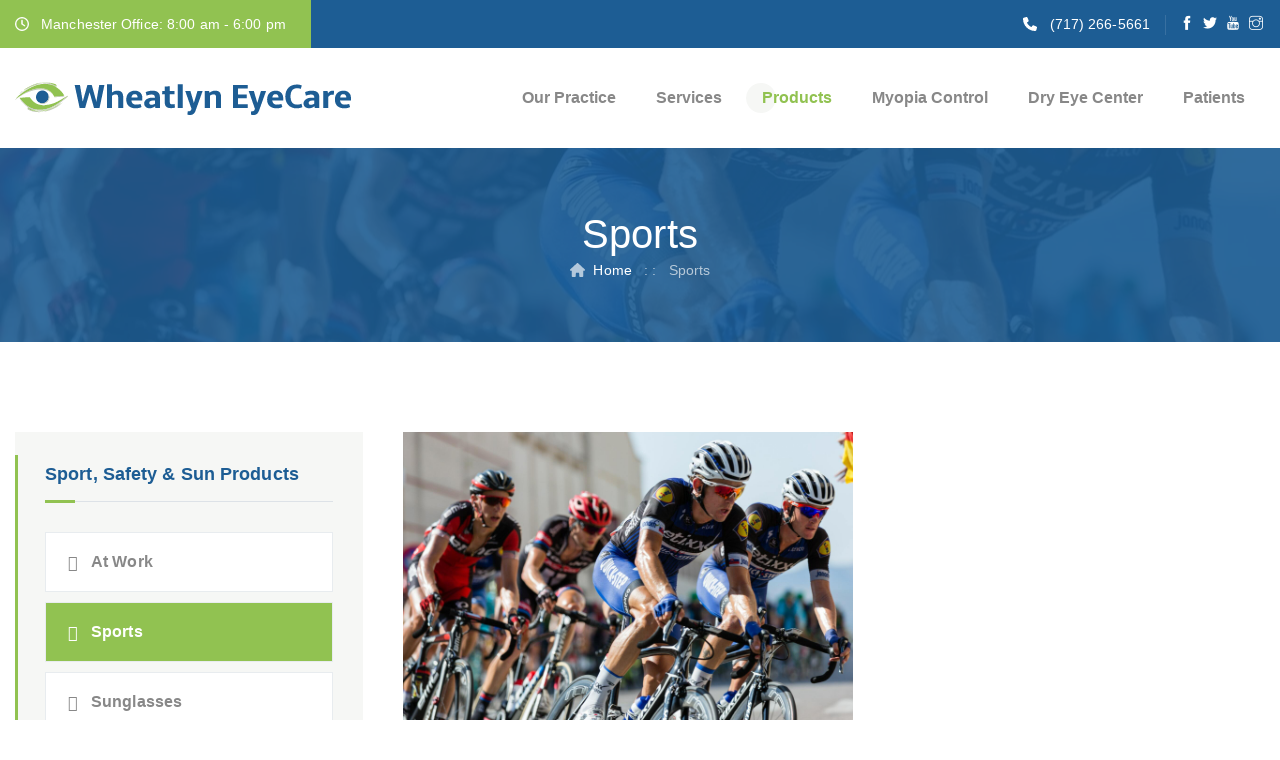

--- FILE ---
content_type: text/html; charset=UTF-8
request_url: https://www.wheatlyneyecare.com/products/sports
body_size: 12134
content:
        
<!DOCTYPE html><html
class="" lang="en-US"><head><meta
charset="UTF-8"><meta
name="viewport" content="width=device-width, initial-scale=1.0, viewport-fit=cover, minimum-scale=1"><meta
http-equiv="X-UA-Compatible" content="ie=edge"><meta
name="referrer" content="origin-when-cross-origin" /><link
rel="apple-touch-icon" sizes="180x180" href="/apple-touch-icon.png"><link
rel="icon" type="image/png" sizes="32x32" href="/favicon-32x32.png"><link
rel="icon" type="image/png" sizes="16x16" href="/favicon-16x16.png"><link
rel="manifest" href="/site.webmanifest"> <script src="https://kit.fontawesome.com/85af3ae07b.js" crossorigin="anonymous"></script><script>/*! modernizr 3.6.0 (Custom Build) | MIT *
     	* https://modernizr.com/download/?-webp-setclasses !*/
!function(e,n,A){function o(e){var n=u.className,A=Modernizr._config.classPrefix||"";if(c&&(n=n.baseVal),Modernizr._config.enableJSClass){var o=new RegExp("(^|\\s)"+A+"no-js(\\s|$)");n=n.replace(o,"$1"+A+"js$2")}Modernizr._config.enableClasses&&(n+=" "+A+e.join(" "+A),c?u.className.baseVal=n:u.className=n)}function t(e,n){return typeof e===n}function a(){var e,n,A,o,a,i,l;for(var f in r)if(r.hasOwnProperty(f)){if(e=[],n=r[f],n.name&&(e.push(n.name.toLowerCase()),n.options&&n.options.aliases&&n.options.aliases.length))for(A=0;A<n.options.aliases.length;A++)e.push(n.options.aliases[A].toLowerCase());for(o=t(n.fn,"function")?n.fn():n.fn,a=0;a<e.length;a++)i=e[a],l=i.split("."),1===l.length?Modernizr[l[0]]=o:(!Modernizr[l[0]]||Modernizr[l[0]]instanceof Boolean||(Modernizr[l[0]]=new Boolean(Modernizr[l[0]])),Modernizr[l[0]][l[1]]=o),s.push((o?"":"no-")+l.join("-"))}}function i(e,n){if("object"==typeof e)for(var A in e)f(e,A)&&i(A,e[A]);else{e=e.toLowerCase();var t=e.split("."),a=Modernizr[t[0]];if(2==t.length&&(a=a[t[1]]),"undefined"!=typeof a)return Modernizr;n="function"==typeof n?n():n,1==t.length?Modernizr[t[0]]=n:(!Modernizr[t[0]]||Modernizr[t[0]]instanceof Boolean||(Modernizr[t[0]]=new Boolean(Modernizr[t[0]])),Modernizr[t[0]][t[1]]=n),o([(n&&0!=n?"":"no-")+t.join("-")]),Modernizr._trigger(e,n)}return Modernizr}var s=[],r=[],l={_version:"3.6.0",_config:{classPrefix:"",enableClasses:!0,enableJSClass:!0,usePrefixes:!0},_q:[],on:function(e,n){var A=this;setTimeout(function(){n(A[e])},0)},addTest:function(e,n,A){r.push({name:e,fn:n,options:A})},addAsyncTest:function(e){r.push({name:null,fn:e})}},Modernizr=function(){};Modernizr.prototype=l,Modernizr=new Modernizr;var f,u=n.documentElement,c="svg"===u.nodeName.toLowerCase();!function(){var e={}.hasOwnProperty;f=t(e,"undefined")||t(e.call,"undefined")?function(e,n){return n in e&&t(e.constructor.prototype[n],"undefined")}:function(n,A){return e.call(n,A)}}(),l._l={},l.on=function(e,n){this._l[e]||(this._l[e]=[]),this._l[e].push(n),Modernizr.hasOwnProperty(e)&&setTimeout(function(){Modernizr._trigger(e,Modernizr[e])},0)},l._trigger=function(e,n){if(this._l[e]){var A=this._l[e];setTimeout(function(){var e,o;for(e=0;e<A.length;e++)(o=A[e])(n)},0),delete this._l[e]}},Modernizr._q.push(function(){l.addTest=i}),Modernizr.addAsyncTest(function(){function e(e,n,A){function o(n){var o=n&&"load"===n.type?1==t.width:!1,a="webp"===e;i(e,a&&o?new Boolean(o):o),A&&A(n)}var t=new Image;t.onerror=o,t.onload=o,t.src=n}var n=[{uri:"[data-uri]",name:"webp"},{uri:"[data-uri]",name:"webp.alpha"},{uri:"[data-uri]",name:"webp.animation"},{uri:"[data-uri]",name:"webp.lossless"}],A=n.shift();e(A.name,A.uri,function(A){if(A&&"load"===A.type)for(var o=0;o<n.length;o++)e(n[o].name,n[o].uri)})}),a(),o(s),delete l.addTest,delete l.addAsyncTest;for(var p=0;p<Modernizr._q.length;p++)Modernizr._q[p]();e.Modernizr=Modernizr}(window,document);
/*! Lazy Load background images !*/
document.addEventListener("DOMContentLoaded",function(){var e;if("IntersectionObserver"in window){e=document.querySelectorAll(".lazy");var n=new IntersectionObserver(function(e,t){e.forEach(function(e){if(e.isIntersecting){var t=e.target;t.classList.remove("lazy"),n.unobserve(t)}})});e.forEach(function(e){n.observe(e)})}else{var t;function o(){t&&clearTimeout(t),t=setTimeout(function(){var n=window.pageYOffset;e.forEach(function(e){e.offsetTop<window.innerHeight+n&&(e.src=e.dataset.src,e.classList.remove("lazy"))}),0==e.length&&(document.removeEventListener("scroll",o),window.removeEventListener("resize",o),window.removeEventListener("orientationChange",o))},20)}e=document.querySelectorAll(".lazy"),document.addEventListener("scroll",o),window.addEventListener("resize",o),window.addEventListener("orientationChange",o)}});</script> <link
rel="stylesheet" type="text/css" href="/assets/css/styles.css?id=271f613e52e97ccf627d" defer/>
 <script defer data-domain="wheatlyneyecare.com" src="https://plausible.io/js/plausible.js"></script>             <title>Sports | Wheatlyn EyeCare</title><meta name="generator" content="SEOmatic">
<meta name="description" content="Independent optometric eyecare group serving the greater York County area.">
<meta name="referrer" content="no-referrer-when-downgrade">
<meta name="robots" content="all">
<meta content="en_US" property="og:locale">
<meta content="Wheatlyn EyeCare" property="og:site_name">
<meta content="website" property="og:type">
<meta content="https://www.wheatlyneyecare.com/products/sports" property="og:url">
<meta content="Sports" property="og:title">
<meta content="Independent optometric eyecare group serving the greater York County area." property="og:description">
<meta content="https://www.wheatlyneyecare.com/uploads/images/wec/_1200x630_fit_center-center_82_none/Wheatlyn-Eye-Care-Center-6-FULL.jpg?mtime=1641501703" property="og:image">
<meta content="945" property="og:image:width">
<meta content="630" property="og:image:height">
<meta name="twitter:card" content="summary_large_image">
<meta name="twitter:creator" content="@">
<meta name="twitter:title" content="Sports">
<meta name="twitter:description" content="Independent optometric eyecare group serving the greater York County area.">
<meta name="twitter:image" content="https://www.wheatlyneyecare.com/uploads/images/wec/_1200x630_fit_center-center_82_none/Wheatlyn-Eye-Care-Center-6-FULL.jpg?mtime=1641501703">
<meta name="twitter:image:width" content="945">
<meta name="twitter:image:height" content="630">
<link href="https://www.wheatlyneyecare.com/products/sports" rel="canonical">
<link href="https://www.wheatlyneyecare.com/" rel="home">
<link type="text/plain" href="https://www.wheatlyneyecare.com/humans.txt" rel="author">
<link href="https://www.yorkeye.com/products/sport-safety-sun-2" rel="alternate" hreflang="en-us">
<link href="https://www.carlislevisioncare.com/products/sport-safety-sun-2" rel="alternate" hreflang="en-us">
<link href="https://www.mechanicsburgeye.com/products/sport-safety-sun-2" rel="alternate" hreflang="en-us">
<link href="https://www.wheatlyneyecare.com/products/sports" rel="alternate" hreflang="x-default">
<link href="https://www.wheatlyneyecare.com/products/sports" rel="alternate" hreflang="en-us"></head><body><div
class="page"><header
id="masthead" class="header ttm-header-style-01 clearfix"><div
class="top_bar ttm-bgcolor-darkgrey ttm-textcolor-white clearfix"><div
class="container"><div
class="row"><div
class="col-lg-12"><div
class="d-flex flex-row align-items-center justify-content-center"><div
class="ttm-bg ttm-col-bgcolor-yes ttm-left-span ttm-bgcolor-skincolor ttm-textcolor-white mr-auto padding_right25"><div
class="ttm-col-wrapper-bg-layer ttm-bg-layer"></div><div
class="layer-content"><div
class="top_bar_contact_item"><div
class="top_bar_icon"><i
class="fa fa-clock-o"></i></div>
Manchester Office:
8:00 am - 6:00 pm</div></div></div><div
class="d-flex align-items-center"><div
class="top_bar_contact_item"><div
class="top_bar_icon"><i
class="fa fa-phone"></i></div>
<a
href="tel:&lt;a href=&quot;tel:17172665661&quot;&gt;(717) 266-5661&lt;/a&gt;">
(717) 266-5661
</a></div><div
class="top_bar_contact_item top_bar_social"><ul
class="social-icons"><li>
<a
class="tooltip-top" href="https://www.facebook.com/wheatlyneyecarepage/" rel="noopener" aria-label="Facebook" data-tooltip="Facebook">
<i
class="themifyicon ti-e741 "><style type="text/css">.ti-e741:before{content:"\e741"}</style></i></a></li><li>
<a
class="tooltip-top" href="https://twitter.com/WheatlynEyeCare?s=20" rel="noopener" aria-label="Twitter" data-tooltip="Twitter">
<i
class="themifyicon ti-e74b "><style type="text/css">.ti-e74b:before{content:"\e74b"}</style></i></a></li><li>
<a
class="tooltip-top" href="https://youtu.be/YOBHZ30ppm4" rel="noopener" aria-label="Youtube" data-tooltip="Youtube">
<i
class="themifyicon ti-e728 "><style type="text/css">.ti-e728:before{content:"\e728"}</style></i></a></li><li>
<a
class="tooltip-top" href="https://instagram.com/wheatlyneyecare?utm_medium=copy_link" rel="noopener" aria-label="Instagram" data-tooltip="Instagram">
<i
class="themifyicon ti-e73d "><style type="text/css">.ti-e73d:before{content:"\e73d"}</style></i></a></li></ul></div></div></div></div></div></div></div><div
id="site-header-menu" class="site-header-menu"><div
class="site-header-menu-inner ttm-stickable-header"><div
class="container"><div
class="row"><div
class="col-lg-12"><div
class="site-navigation d-flex flex-row align-items-center justify-content-between"><div
class="site-branding w-sm-75">
<a
class="home-link" href="https://www.wheatlyneyecare.com/" title="Wheatlyn Eyecare" rel="home" aria-label="Wheatlyn Eyecare">
<svg
class="w-100" width="336" height="33" xmlns="http://www.w3.org/2000/svg" xmlns:xlink="http://www.w3.org/1999/xlink" viewBox="0 0 336 33">
<defs>
<path
id="a" d="M0 0h49.555v17.828H0z"></path>
</defs>
<g
fill="none" fill-rule="evenodd">
<path
fill="#1D5D94" d="M84.23 2.885h5.234l-4.945 23.113h-5.506l-4.419-15.703-4.487 15.703h-5.472L59.638 2.885h5.303l2.804 16.74 4.673-16.74h4.317l4.64 16.774L84.23 2.885M91.912 2.205h5.115v8.276a9.181 9.181 0 012.396-1.342 7.818 7.818 0 012.753-.476c.918 0 1.748.102 2.49.306a4.425 4.425 0 011.904 1.054c.527.498.931 1.17 1.215 2.014.283.844.424 1.906.424 3.187v10.774h-5.064V15.224c0-1.043-.187-1.779-.561-2.21-.374-.431-.974-.646-1.801-.646a5.45 5.45 0 00-2.014.365 7.842 7.842 0 00-1.742.96v12.305h-5.115V2.205M119.732 12.164c-.431 0-.822.054-1.173.162a2.4 2.4 0 00-.943.552c-.278.261-.51.606-.697 1.036-.187.432-.331.964-.433 1.598h6.135c0-.612-.079-1.133-.238-1.563-.159-.431-.371-.776-.637-1.037a2.421 2.421 0 00-.918-.569 3.345 3.345 0 00-1.096-.179zm-3.331 6.441c.159 1.303.617 2.3 1.376 2.992.76.69 1.807 1.036 3.144 1.036.963 0 1.83-.071 2.601-.212.77-.142 1.427-.292 1.971-.45l1.02 3.024c-.714.431-1.57.763-2.566.994-.997.233-2.08.349-3.246.349-1.485 0-2.81-.195-3.977-.586-1.167-.392-2.156-.958-2.966-1.7-.81-.741-1.43-1.651-1.861-2.728-.431-1.076-.646-2.305-.646-3.687 0-1.416.207-2.683.621-3.799.413-1.116 1-2.056 1.759-2.821a7.547 7.547 0 012.744-1.75c1.071-.403 2.263-.604 3.578-.604 1.02 0 1.974.165 2.863.493.89.329 1.666.793 2.329 1.394a6.58 6.58 0 011.572 2.158c.385.839.577 1.773.577 2.804v3.093h-10.893zM136.336 22.803c.43 0 .835-.042 1.215-.127a8.47 8.47 0 001.036-.298c.312-.113.579-.227.799-.34.221-.113.388-.204.502-.271v-3.145h-2.635c-.6.012-1.093.108-1.478.289-.385.182-.689.397-.909.646-.221.25-.371.505-.45.764-.08.261-.12.477-.12.647 0 .589.196 1.042.587 1.359.39.318.875.476 1.453.476zm3.552-7.07v-.306c0-.555-.071-1.014-.213-1.376a2.06 2.06 0 00-.62-.876c-.272-.22-.615-.376-1.028-.467a6.808 6.808 0 00-1.436-.136c-.442 0-.899.032-1.368.093a14.825 14.825 0 00-2.626.595 8.442 8.442 0 00-1.02.4l-.867-3.484c.408-.216.87-.414 1.386-.595a16.81 16.81 0 013.331-.799 12.71 12.71 0 011.707-.119c1.156 0 2.213.102 3.17.306.957.204 1.779.561 2.465 1.071.685.51 1.22 1.201 1.606 2.073.384.873.577 1.978.577 3.314v10.571h-4.555l-.322-1.75a9.491 9.491 0 01-.867.637c-.352.232-.751.45-1.198.654a9.282 9.282 0 01-1.479.519 6.783 6.783 0 01-1.725.212c-.917 0-1.728-.127-2.43-.382-.703-.255-1.292-.604-1.768-1.045a4.375 4.375 0 01-1.079-1.556 5.003 5.003 0 01-.365-1.912c0-.781.195-1.515.586-2.2a5.82 5.82 0 011.615-1.793c.685-.51 1.498-.912 2.439-1.207.94-.294 1.96-.442 3.059-.442h3.025zM147.263 9.003h2.465V4.584l5.081-.339v4.758h4.793v3.178h-4.793v7.682c0 .907.17 1.541.51 1.904.34.362.918.543 1.734.543.498 0 .965-.034 1.402-.102.436-.067.813-.136 1.13-.204l.408 3.535c-.25.091-.533.173-.85.246-.317.074-.652.137-1.003.188-.351.05-.708.093-1.071.127-.362.034-.714.051-1.053.051-.986 0-1.867-.093-2.643-.281-.776-.186-1.434-.515-1.971-.985-.539-.47-.952-1.111-1.241-1.92-.289-.811-.433-1.845-.433-3.102v-7.682h-2.635l.17-3.178M162.661 25.998h5.064V2.205h-5.064zM181.219 26.848c-.34 1.201-.725 2.195-1.156 2.982-.431.788-.9 1.416-1.41 1.887-.51.47-1.057.802-1.64.994a5.87 5.87 0 01-1.845.289 12 12 0 01-1.461-.085 12.938 12.938 0 01-1.291-.221l.339-3.535a6.238 6.238 0 01.629.026l.272.016c.113.006.3.009.561.009.261 0 .498-.034.714-.102.215-.068.413-.19.594-.365.182-.176.349-.417.502-.722.153-.306.308-.692.467-1.156L170.24 9.003h5.167l3.449 11.965 3.603-11.965h5.167l-6.407 17.845M189.768 9.003h4.282l.476 1.768a9.813 9.813 0 012.558-1.556c.9-.367 1.883-.552 2.948-.552.918 0 1.748.1 2.49.297a4.392 4.392 0 011.903 1.037c.527.493.933 1.156 1.217 1.989.283.832.423 1.889.423 3.169v10.843h-5.064V15.155c0-.521-.045-.957-.136-1.308-.091-.351-.232-.638-.425-.859a1.61 1.61 0 00-.739-.475 3.496 3.496 0 00-1.062-.145c-.725 0-1.397.125-2.014.374a8.043 8.043 0 00-1.742.969v12.287h-5.115V9.003M217.894 25.998V2.885h14.887v3.739h-9.806v5.88h8.702v3.739h-8.702v6.016h9.806v3.739h-14.887M244.677 26.848c-.34 1.201-.725 2.195-1.156 2.982-.43.788-.901 1.416-1.411 1.887-.509.47-1.056.802-1.639.994a5.868 5.868 0 01-1.844.289c-.51 0-.997-.028-1.462-.085a13.01 13.01 0 01-1.292-.221l.341-3.535a6.223 6.223 0 01.628.026l.272.016c.114.006.3.009.561.009.261 0 .499-.034.714-.102.215-.068.413-.19.594-.365.182-.176.349-.417.502-.722.153-.306.309-.692.467-1.156l-6.254-17.862h5.166l3.45 11.965 3.604-11.965h5.166l-6.407 17.845M260.584 12.164c-.431 0-.822.054-1.171.162a2.396 2.396 0 00-.944.552c-.279.261-.51.606-.697 1.036-.188.432-.332.964-.434 1.598h6.135c0-.612-.078-1.133-.238-1.563-.158-.431-.371-.776-.637-1.037a2.398 2.398 0 00-.918-.569 3.345 3.345 0 00-1.096-.179zm-3.332 6.441c.161 1.303.62 2.3 1.377 2.992.76.69 1.809 1.036 3.145 1.036.963 0 1.83-.071 2.6-.212a20.58 20.58 0 001.972-.45l1.02 3.024c-.715.431-1.571.763-2.567.994-.998.233-2.08.349-3.246.349-1.484 0-2.81-.195-3.976-.586-1.168-.392-2.157-.958-2.967-1.7a7.325 7.325 0 01-1.86-2.728c-.431-1.076-.646-2.305-.646-3.687 0-1.416.207-2.683.621-3.799.412-1.116.998-2.056 1.758-2.821a7.555 7.555 0 012.744-1.75c1.072-.403 2.264-.604 3.578-.604 1.02 0 1.975.165 2.863.493a7.071 7.071 0 012.329 1.394c.664.6 1.187 1.32 1.572 2.158.385.839.578 1.773.578 2.804v3.093h-10.895zM270.323 14.407c0-1.789.265-3.415.799-4.877.531-1.462 1.291-2.711 2.277-3.747.984-1.037 2.184-1.836 3.594-2.397 1.41-.561 2.994-.841 4.75-.841 1.156 0 2.132.091 2.931.272a12.96 12.96 0 012.065.629l-.865 3.433a10.454 10.454 0 00-1.793-.459c-.664-.113-1.37-.17-2.118-.17-.984 0-1.875.159-2.668.476a5.038 5.038 0 00-2.021 1.47c-.557.662-.984 1.507-1.283 2.532-.301 1.025-.451 2.252-.451 3.679 0 1.428.152 2.66.459 3.697.306 1.037.74 1.889 1.3 2.558a5.14 5.14 0 002.039 1.486c.799.324 1.686.485 2.661.485.918 0 1.755-.093 2.513-.28.76-.187 1.428-.394 2.006-.621l.799 3.451c-.656.328-1.461.602-2.412.824-.953.221-2.113.331-3.485.331-1.699 0-3.232-.286-4.597-.858-1.365-.573-2.53-1.379-3.492-2.422-.963-1.042-1.706-2.297-2.227-3.764-.521-1.468-.781-3.096-.781-4.887M295.696 22.803c.431 0 .836-.042 1.215-.127a8.488 8.488 0 001.037-.298c.312-.113.578-.227.799-.34.22-.113.388-.204.502-.271v-3.145h-2.635c-.602.012-1.094.108-1.479.289-.385.182-.687.397-.91.646-.221.25-.371.505-.449.764-.08.261-.119.477-.119.647 0 .589.195 1.042.586 1.359.39.318.875.476 1.453.476zm3.553-7.07v-.306c0-.555-.073-1.014-.213-1.376a2.07 2.07 0 00-.621-.876c-.272-.22-.614-.376-1.028-.467a6.798 6.798 0 00-1.435-.136c-.444 0-.899.032-1.369.093a14.803 14.803 0 00-2.625.595 8.442 8.442 0 00-1.02.4l-.867-3.484c.408-.216.869-.414 1.385-.595a16.83 16.83 0 013.332-.799 12.699 12.699 0 011.707-.119c1.156 0 2.213.102 3.17.306.957.204 1.779.561 2.464 1.071.686.51 1.221 1.201 1.606 2.073.385.873.578 1.978.578 3.314v10.571h-4.555l-.324-1.75a8.873 8.873 0 01-2.064 1.291c-.448.204-.94.377-1.479.519a6.775 6.775 0 01-1.724.212c-.918 0-1.729-.127-2.43-.382-.703-.255-1.293-.604-1.768-1.045a4.365 4.365 0 01-1.08-1.556 4.984 4.984 0 01-.365-1.912c0-.781.195-1.515.586-2.2a5.82 5.82 0 011.615-1.793c.686-.51 1.498-.912 2.44-1.207.939-.294 1.959-.442 3.058-.442h3.026zM308.254 9.003h4.284l.494 2.329c.668-.975 1.386-1.663 2.158-2.065a5.235 5.235 0 012.463-.604c.226 0 .465.006.715.017.248.011.486.028.713.051l-.289 4.113a6.83 6.83 0 00-.883-.111 17.65 17.65 0 00-1.004-.025c-.69 0-1.328.195-1.91.586-.584.392-1.125.909-1.623 1.556v11.148h-5.118V9.003M328.375 12.164c-.429 0-.82.054-1.171.162a2.396 2.396 0 00-.944.552c-.277.261-.51.606-.697 1.036-.186.432-.33.964-.432 1.598h6.135c0-.612-.08-1.133-.238-1.563-.158-.431-.371-.776-.637-1.037a2.414 2.414 0 00-.918-.569 3.348 3.348 0 00-1.098-.179zm-3.33 6.441c.159 1.303.618 2.3 1.377 2.992.758.69 1.807 1.036 3.145 1.036.963 0 1.828-.071 2.6-.212a20.525 20.525 0 001.97-.45l1.02 3.024c-.713.431-1.569.763-2.567.994a14.24 14.24 0 01-3.246.349c-1.484 0-2.808-.195-3.976-.586-1.166-.392-2.155-.958-2.965-1.7-.811-.741-1.43-1.651-1.861-2.728-.43-1.076-.647-2.305-.647-3.687 0-1.416.207-2.683.621-3.799.414-1.116 1-2.056 1.76-2.821.758-.765 1.674-1.348 2.744-1.75 1.07-.403 2.264-.604 3.578-.604a8.21 8.21 0 012.863.493 7.092 7.092 0 012.329 1.394c.662.6 1.185 1.32 1.572 2.158.385.839.578 1.773.578 2.804v3.093h-10.895z"></path>
<path
d="M27.233.777c1.046-.399 3.755-.399 4.801 0h-4.801" fill="#C2C6B9"></path>
<path
d="M23.634 20.217c-5.299-3.655-2.02-12.334 4.32-11.76 2.305.209 3.748 1.649 5.04 3.359 2.998 6.155-3.952 12.107-9.36 8.401" fill="#1D5D94"></path>
<path
d="M30.114 23.098c9.95-.69 15.682-5.599 22.56-9.361v.24c-6.31 5.05-14.438 12.572-24.96 13.68-11.768 1.239-17.953-4.86-23.04-11.52.046-.194.24-.239.24-.48 3.659.22 6.18-.7 9.84-.479 2.739 4.06 6.066 7.533 12.479 7.92.414.397 2.467.397 2.881 0" fill="#91C251"></path>
<path
d="M27.233 23.098h2.881c-.414.397-2.467.397-2.881 0M22.914 28.857h3.359c-.57.399-2.789.399-3.359 0" fill="#C2C6B9"></path>
<g
transform="translate(0 .23)">
<mask
id="b" fill="#fff">
<use
xlink:href="#a"></use>
</mask>
<path
d="M7.073 8.709c.389.569-1.155 1.537-1.679 1.919-1.541 1.126-.938.538.48-.72.31-.275.974-.65 1.199-1.2M33.233.548c1.437-.13 2.832.903 4.08 1.44 1.732.745 3.287 1.76 4.321 1.44.531.528-.421.798-.481 1.44-.81-.71-2.081-.958-2.88-1.68-11.396-5.877-26.105 2.46-33.12 8.64-.336-.084-.02-.422.241-.48 1.748-2.013 5.166-3.632 6.48-5.28 3.348-1.933 6.837-3.723 11.04-4.8 2.44-.281 7.071-.447 10.319-.72" fill="#C2C6B9" mask="url(#b)"></path>
<path
d="M49.313 13.508c.127.193.251.39.241.72-3.048.552-6.842.357-9.84.96-7.511-15.42-31.291-5.26-39.6 2.64-.517-.378.885-.86.959-1.44C7.259 12.365 15.06 6.087 25.554 6.068c6.407-.012 11.409 3.076 13.679 8.4 3.018-.664 6.852-.508 10.08-.96" fill="#C2C6B9" mask="url(#b)"></path>
<path
d="M11.874 6.068c-.975.785-2.346 1.176-3.12 2.16.397-1.254 2.047-1.833 3.36-2.641 6.248-3.84 16.501-7.63 26.159-4.32 1.238.426 3.272.633 3.361 2.16-1.034.32-2.589-.694-4.321-1.44-1.248-.536-2.643-1.57-4.08-1.44h-1.199c-1.046-.398-3.755-.398-4.801 0-1.789-.108-2.973.388-4.319.72-4.203 1.078-7.692 2.868-11.04 4.8" fill="#91C251" mask="url(#b)"></path>
<path
d="M22.914 1.268c1.346-.333 2.53-.83 4.319-.72h6c-3.248.273-7.879.439-10.319.72" fill="#FFFFFE" mask="url(#b)"></path>
<path
d="M1.073 16.388c1.049-1.93 3.229-3.448 5.281-5.04 7.288-5.653 19.539-12.994 31.919-8.16.799.722 2.07.97 2.88 1.68 3.284 2.158 6.784 5.376 8.16 8.64-3.228.452-7.062.296-10.08.96-2.27-5.324-7.272-8.412-13.679-8.4-10.494.019-18.295 6.297-24.481 10.32" fill="#91C251" mask="url(#b)"></path>
</g>
<path
d="M23.634 20.217c5.408 3.706 12.358-2.246 9.36-8.401 5.076 5.619-4.09 13.873-9.36 8.401" fill="#C2C6B9"></path>
<g
fill="#C2C6B9">
<path
d="M4.674 16.137c5.087 6.66 11.272 12.759 23.04 11.52 10.522-1.108 18.65-8.63 24.96-13.68.279.041.261.379.24.72-7.132 5.688-15.692 13.276-26.88 13.92-2.163.125-6.695-1.103-7.681-.721-.026.012.022.217 0 .241-1.927-.631-3.35-1.769-5.28-2.4-2.885-2.981-7.125-5.799-8.399-9.6"></path>
<path
d="M42.114 23.816c1.928-.392 4.356-2.362 6-3.839-6.046 7.205-23.441 14.232-35.52 7.44.567-.866-.645-.651 0-1.44h.24c1.859 2.868 8.051 3.463 13.68 3.36-.885.556-2.796.084-4.08.24 3.081.759 6.378-.341 9.12-.72.369-.127.015-.251-.241-.24 3.841-1.359 7.678-2.722 10.801-4.801"></path>
</g>
<path
d="M26.273 28.857c8.326-.795 14.123-4.118 19.441-7.919-.099 1.104-2.512 1.964-3.6 2.878-3.123 2.079-6.96 3.442-10.801 4.801-1.652.188-3.183.496-4.799.72-5.629.103-11.821-.492-13.68-3.36-.044-.204.094-.227.239-.24 1.93.631 3.353 1.769 5.28 2.4 1.386.375 2.829.691 4.561.72.57.399 2.789.399 3.359 0" fill="#91C251"></path>
<path
d="M26.514 29.337c1.616-.224 3.147-.532 4.799-.72.256-.011.61.113.241.24-2.742.379-6.039 1.479-9.12.72 1.284-.156 3.195.316 4.08-.24" fill="#FFFFFE"></path>
</g>
</svg></a></div><div
class="d-flex flex-row"><div
class="btn-show-menu-mobile menubar menubar--squeeze">
<span
class="menubar-box">
<span
class="menubar-inner"></span>
</span></div><nav
class="main-menu menu-mobile " id="menu"><ul
class="menu"><li
class="mega-menu-item ">
<a
href="https://www.wheatlyneyecare.com/our-practice"  class="mega-menu-link text-wrap w-100">Our Practice</a><ul
class="mega-submenu"><li
class=" ">
<a
href="https://www.wheatlyneyecare.com/our-practice/mission-vision"  class=" text-wrap w-100">Mission &amp; Vision</a></li><li
class=" ">
<a
href="https://www.wheatlyneyecare.com/our-practice/meet-the-doctors"  class=" text-wrap w-100">Meet The Doctors</a></li><li
class=" ">
<a
href="https://www.wheatlyneyecare.com/our-practice/office-tour"  class=" text-wrap w-100">Office Tour</a></li><li
class=" ">
<a
href="https://www.wheatlyneyecare.com/our-practice/blog"  class=" text-wrap w-100">Blog</a></li><li
class=" ">
<a
href="https://www.wheatlyneyecare.com/our-practice/contact-us"  class=" text-wrap w-100">Contact Us</a></li></ul></li><li
class="mega-menu-item ">
<a
href="https://www.wheatlyneyecare.com/vision-eyecare-services"  class="mega-menu-link text-wrap w-100">Services</a><ul
class="mega-submenu"><li
class=" ">
<a
href="https://www.wheatlyneyecare.com/vision-eyecare-services/core-services"  class=" text-wrap w-100">Core Services</a></li><li
class=" ">
<a
href="https://www.wheatlyneyecare.com/vision-eyecare-services/specialty-services"  class=" text-wrap w-100">Specialty Services</a></li><li
class=" ">
<a
href="https://www.wheatlyneyecare.com/vision-eyecare-services/diagnostic-instrumentation"  class=" text-wrap w-100">Diagnostic Instrumentation</a></li><li
class=" ">
<a
href="https://www.wheatlyneyecare.com/vision-eyecare-services/dry-eye-services"  class=" text-wrap w-100">Dry Eye Services</a></li></ul></li><li
class="mega-menu-item active">
<a
href="https://www.wheatlyneyecare.com/products"  class="mega-menu-link text-wrap w-100">Products</a><ul
class="mega-submenu"><li
class=" ">
<a
href="https://www.wheatlyneyecare.com/products/supplemental-care-products"  class=" text-wrap w-100">Supplemental Care Products</a></li><li
class=" ">
<a
href="https://www.wheatlyneyecare.com/products/sport-safety-sun"  class=" text-wrap w-100">Sport, Safety &amp; Sun</a></li><li
class=" ">
<a
href="https://www.wheatlyneyecare.com/products/contact-lenses"  class=" text-wrap w-100">Contact lenses</a></li><li
class=" ">
<a
href="https://www.wheatlyneyecare.com/products/optical-products"  class=" text-wrap w-100">Optical Products</a></li></ul></li><li
class=" ">
<a
href="https://www.wheatlyneyecare.com/myopia-control"  class=" text-wrap w-100">Myopia Control</a></li><li
class=" ">
<a
href="https://www.wheatlyneyecare.com/dry-eye-center-of-pennsylvania"  class=" text-wrap w-100">Dry Eye Center</a></li><li
class="mega-menu-item ">
<a
href="https://www.wheatlyneyecare.com/patient-resources"  class="mega-menu-link text-wrap w-100">Patients</a><ul
class="mega-submenu"><li
class=" ">
<a
href="http://secure.yourlens.com/WHEATLYNEYECARE/"  target="_blank" rel="noopener" class=" text-wrap w-100">Order Contact Lenses</a></li><li
class=" ">
<a
href="https://www.wheatlyneyecare.com/patient-resources/insurance-plans"  class=" text-wrap w-100">Insurance Plans</a></li><li
class=" ">
<a
href="https://www.wheatlyneyecare.com/patient-resources/notice-of-privacy-practices"  class=" text-wrap w-100">Notice of Privacy Practices</a></li><li
class=" ">
<a
href="https://www.wheatlyneyecare.com/patient-resources/our-payment-policy"  class=" text-wrap w-100">Our Payment Policy</a></li><li
class=" ">
<a
href="https://www.wheatlyneyecare.com/patient-resources/patient-forms"  class=" text-wrap w-100">Patient Forms</a></li></ul></li></ul></nav></div></div></div></div></div></div></div></header><div
class="site-main"><div
id="block-71430" class="bg-image ttm-bgimage-yes ttm-bg bg-image ttm-bgcolor-darkgrey"><style type="text/css">html.no-webp #block-71430{background-image:url(/imager/7bc0ee636b3b83484fc3b9348863bd22/32514/high-angle-view-of-people-on-bicycle_2bca39983d9d2b5572265e026f5a0c31.jpg)}@media (min-width:576px){html.no-webp #block-71430{background-image:url(/imager/7bc0ee636b3b83484fc3b9348863bd22/32514/high-angle-view-of-people-on-bicycle_15bb96fe761545affb336b54cd77a22c.jpg)}}@media (min-width:876px){html.no-webp #block-71430{background-image:url(/imager/7bc0ee636b3b83484fc3b9348863bd22/32514/high-angle-view-of-people-on-bicycle_e252dbdc27543e10d1bdf1969fe750e5.jpg)}}@media (min-width:992px){html.no-webp #block-71430{background-image:url(/imager/7bc0ee636b3b83484fc3b9348863bd22/32514/high-angle-view-of-people-on-bicycle_73e912ac268e3457967e85029a1d6040.jpg)}}html.webp #block-71430{background-image:url(/imager/7bc0ee636b3b83484fc3b9348863bd22/32514/high-angle-view-of-people-on-bicycle_2bca39983d9d2b5572265e026f5a0c31.webp)}@media (min-width:576px){html.webp #block-71430{background-image:url(/imager/7bc0ee636b3b83484fc3b9348863bd22/32514/high-angle-view-of-people-on-bicycle_15bb96fe761545affb336b54cd77a22c.webp)}}@media (min-width:876px){html.webp #block-71430{background-image:url(/imager/7bc0ee636b3b83484fc3b9348863bd22/32514/high-angle-view-of-people-on-bicycle_e252dbdc27543e10d1bdf1969fe750e5.webp)}}@media (min-width:992px){html.webp #block-71430{background-image:url(/imager/7bc0ee636b3b83484fc3b9348863bd22/32514/high-angle-view-of-people-on-bicycle_73e912ac268e3457967e85029a1d6040.webp)}}</style><div
class="ttm-row-wrapper-bg-layer ttm-bg-layer"></div><div
class="ttm-page-title-row-inner ttm-bgcolor-darkgrey"><div
class="container"><div
class="row align-items-center"><div
class="col-lg-12"><div
class="page-title-heading"><h1 class="title fs-40">Sports</h1></div><div
class="breadcrumb-wrapper">
<span>
<i
class="fa fa-home mr-2"></i><a
title="Homepage" href="https://www.wheatlyneyecare.com/">Home</a>
</span>
<span
class="ttm-bread-sep">&nbsp; :&nbsp;: &nbsp;</span>
<span>Sports</span></div></div></div></div></div></div><div
class="site-main"><div
class="ttm-row sidebar ttm-sidebar-left ttm-bgcolor-white clearfix"><div
class="container"><div
class="row"><div
class="col-lg-3 widget-area sidebar-left"><aside
class="widget widget-nav-menu with-title"><h3 class="widget-title">Sport, Safety &amp; Sun Products</h3><ul><li ><a
href="https://www.wheatlyneyecare.com/products/at-work">At Work</a></li><li
class="active"><a
href="https://www.wheatlyneyecare.com/products/sports">Sports</a></li><li ><a
href="https://www.wheatlyneyecare.com/products/sunglasses">Sunglasses</a></li></ul></aside><aside
class="widget widget-text ttm-bgcolor-darkgrey"><div
class="contact_class"><h4>Our Location</h4><p>234 Rosedale Dr<br
/>
Manchester, PA 17345</p><br><h4>Quick Contact</h4><p>Email: <a
href="mailto:"></a> Call Us: <a
href="tel:&lt;a href=&quot;tel:17172665661&quot;&gt;(717) 266-5661&lt;/a&gt;">(717) 266-5661</a></p><br><h4>Manchester Office</h4><p>
Monday
8:00 am - 6:00 pm</p><p
style="margin-top:18px;"><a
class="ttm-btn ttm-btn-size-md ttm-btn-shape-round ttm-btn-style-fill ttm-btn-color-skincolor" href="https://www.wheatlyneyecare.com/our-practice/contact-us">Book Appointment</a></p></div></aside></div><div
class="col-lg-9 content-area"><div
class="ttm-service-single-content-area"><div
class="ttm-featured-wrapper margin_bottom40 text-center">
<img
class="product-demo" src="/uploads/images/high-angle-view-of-people-on-bicycle.jpg" alt="High angle view of people on bicycle"></div><div
class="ttm-service-description"><h2 class="fs-50">Sports</h2><p>More than 42,000 sports related eye injuries each year require a visit to the emergency room. About 13,500 sports related eye injuries each year result in permanent loss of vision. The following sports have the highest rate of injuries; baseball/softball, ice hockey, raquet sports (tennis, badminton, raquetball), basketball and paintball. Up to 90% of sports related eye injuries may be prevented with protective eye wear.<br
/></p></div></div></div></div></div></div></div></div><footer
id="" class="footer ttm-bgcolor-darkgrey widget-footer ttm-bgimage-yes ttm-bg clearfix"><div
class="ttm-row-wrapper-bg-layer ttm-bg-layer"></div><div
class="second-footer"><div
class="container"><div
class="row justify-content-between"><div
class="col-xs-12 col-sm-6 col-md-6 col-lg-3 widget-area"><div
class="widget widget_text clearfix"><div
class="footer-logo">
<svg
class="img-fluid auto_size" width="336" height="33" xmlns="http://www.w3.org/2000/svg" xmlns:xlink="http://www.w3.org/1999/xlink" viewBox="0 0 336 33">
<defs>
<path
id="a" d="M0 0h49.555v17.828H0z"></path>
</defs>
<g
fill="none" fill-rule="evenodd">
<path
fill="#FFF" d="M84.23 2.885h5.234l-4.945 23.113h-5.506l-4.419-15.703-4.487 15.703h-5.472L59.638 2.885h5.303l2.804 16.74 4.673-16.74h4.317l4.64 16.774L84.23 2.885M91.912 2.205h5.115v8.276a9.181 9.181 0 012.396-1.342 7.818 7.818 0 012.753-.476c.918 0 1.748.102 2.49.306a4.425 4.425 0 011.904 1.054c.527.498.931 1.17 1.215 2.014.283.844.424 1.906.424 3.187v10.774h-5.064V15.224c0-1.043-.187-1.779-.561-2.21-.374-.431-.974-.646-1.801-.646a5.45 5.45 0 00-2.014.365 7.842 7.842 0 00-1.742.96v12.305h-5.115V2.205M119.732 12.164c-.431 0-.822.054-1.173.162a2.4 2.4 0 00-.943.552c-.278.261-.51.606-.697 1.036-.187.432-.331.964-.433 1.598h6.135c0-.612-.079-1.133-.238-1.563-.159-.431-.371-.776-.637-1.037a2.421 2.421 0 00-.918-.569 3.345 3.345 0 00-1.096-.179zm-3.331 6.441c.159 1.303.617 2.3 1.376 2.992.76.69 1.807 1.036 3.144 1.036.963 0 1.83-.071 2.601-.212.77-.142 1.427-.292 1.971-.45l1.02 3.024c-.714.431-1.57.763-2.566.994-.997.233-2.08.349-3.246.349-1.485 0-2.81-.195-3.977-.586-1.167-.392-2.156-.958-2.966-1.7-.81-.741-1.43-1.651-1.861-2.728-.431-1.076-.646-2.305-.646-3.687 0-1.416.207-2.683.621-3.799.413-1.116 1-2.056 1.759-2.821a7.547 7.547 0 012.744-1.75c1.071-.403 2.263-.604 3.578-.604 1.02 0 1.974.165 2.863.493.89.329 1.666.793 2.329 1.394a6.58 6.58 0 011.572 2.158c.385.839.577 1.773.577 2.804v3.093h-10.893zM136.336 22.803c.43 0 .835-.042 1.215-.127a8.47 8.47 0 001.036-.298c.312-.113.579-.227.799-.34.221-.113.388-.204.502-.271v-3.145h-2.635c-.6.012-1.093.108-1.478.289-.385.182-.689.397-.909.646-.221.25-.371.505-.45.764-.08.261-.12.477-.12.647 0 .589.196 1.042.587 1.359.39.318.875.476 1.453.476zm3.552-7.07v-.306c0-.555-.071-1.014-.213-1.376a2.06 2.06 0 00-.62-.876c-.272-.22-.615-.376-1.028-.467a6.808 6.808 0 00-1.436-.136c-.442 0-.899.032-1.368.093a14.825 14.825 0 00-2.626.595 8.442 8.442 0 00-1.02.4l-.867-3.484c.408-.216.87-.414 1.386-.595a16.81 16.81 0 013.331-.799 12.71 12.71 0 011.707-.119c1.156 0 2.213.102 3.17.306.957.204 1.779.561 2.465 1.071.685.51 1.22 1.201 1.606 2.073.384.873.577 1.978.577 3.314v10.571h-4.555l-.322-1.75a9.491 9.491 0 01-.867.637c-.352.232-.751.45-1.198.654a9.282 9.282 0 01-1.479.519 6.783 6.783 0 01-1.725.212c-.917 0-1.728-.127-2.43-.382-.703-.255-1.292-.604-1.768-1.045a4.375 4.375 0 01-1.079-1.556 5.003 5.003 0 01-.365-1.912c0-.781.195-1.515.586-2.2a5.82 5.82 0 011.615-1.793c.685-.51 1.498-.912 2.439-1.207.94-.294 1.96-.442 3.059-.442h3.025zM147.263 9.003h2.465V4.584l5.081-.339v4.758h4.793v3.178h-4.793v7.682c0 .907.17 1.541.51 1.904.34.362.918.543 1.734.543.498 0 .965-.034 1.402-.102.436-.067.813-.136 1.13-.204l.408 3.535c-.25.091-.533.173-.85.246-.317.074-.652.137-1.003.188-.351.05-.708.093-1.071.127-.362.034-.714.051-1.053.051-.986 0-1.867-.093-2.643-.281-.776-.186-1.434-.515-1.971-.985-.539-.47-.952-1.111-1.241-1.92-.289-.811-.433-1.845-.433-3.102v-7.682h-2.635l.17-3.178M162.661 25.998h5.064V2.205h-5.064zM181.219 26.848c-.34 1.201-.725 2.195-1.156 2.982-.431.788-.9 1.416-1.41 1.887-.51.47-1.057.802-1.64.994a5.87 5.87 0 01-1.845.289 12 12 0 01-1.461-.085 12.938 12.938 0 01-1.291-.221l.339-3.535a6.238 6.238 0 01.629.026l.272.016c.113.006.3.009.561.009.261 0 .498-.034.714-.102.215-.068.413-.19.594-.365.182-.176.349-.417.502-.722.153-.306.308-.692.467-1.156L170.24 9.003h5.167l3.449 11.965 3.603-11.965h5.167l-6.407 17.845M189.768 9.003h4.282l.476 1.768a9.813 9.813 0 012.558-1.556c.9-.367 1.883-.552 2.948-.552.918 0 1.748.1 2.49.297a4.392 4.392 0 011.903 1.037c.527.493.933 1.156 1.217 1.989.283.832.423 1.889.423 3.169v10.843h-5.064V15.155c0-.521-.045-.957-.136-1.308-.091-.351-.232-.638-.425-.859a1.61 1.61 0 00-.739-.475 3.496 3.496 0 00-1.062-.145c-.725 0-1.397.125-2.014.374a8.043 8.043 0 00-1.742.969v12.287h-5.115V9.003M217.894 25.998V2.885h14.887v3.739h-9.806v5.88h8.702v3.739h-8.702v6.016h9.806v3.739h-14.887M244.677 26.848c-.34 1.201-.725 2.195-1.156 2.982-.43.788-.901 1.416-1.411 1.887-.509.47-1.056.802-1.639.994a5.868 5.868 0 01-1.844.289c-.51 0-.997-.028-1.462-.085a13.01 13.01 0 01-1.292-.221l.341-3.535a6.223 6.223 0 01.628.026l.272.016c.114.006.3.009.561.009.261 0 .499-.034.714-.102.215-.068.413-.19.594-.365.182-.176.349-.417.502-.722.153-.306.309-.692.467-1.156l-6.254-17.862h5.166l3.45 11.965 3.604-11.965h5.166l-6.407 17.845M260.584 12.164c-.431 0-.822.054-1.171.162a2.396 2.396 0 00-.944.552c-.279.261-.51.606-.697 1.036-.188.432-.332.964-.434 1.598h6.135c0-.612-.078-1.133-.238-1.563-.158-.431-.371-.776-.637-1.037a2.398 2.398 0 00-.918-.569 3.345 3.345 0 00-1.096-.179zm-3.332 6.441c.161 1.303.62 2.3 1.377 2.992.76.69 1.809 1.036 3.145 1.036.963 0 1.83-.071 2.6-.212a20.58 20.58 0 001.972-.45l1.02 3.024c-.715.431-1.571.763-2.567.994-.998.233-2.08.349-3.246.349-1.484 0-2.81-.195-3.976-.586-1.168-.392-2.157-.958-2.967-1.7a7.325 7.325 0 01-1.86-2.728c-.431-1.076-.646-2.305-.646-3.687 0-1.416.207-2.683.621-3.799.412-1.116.998-2.056 1.758-2.821a7.555 7.555 0 012.744-1.75c1.072-.403 2.264-.604 3.578-.604 1.02 0 1.975.165 2.863.493a7.071 7.071 0 012.329 1.394c.664.6 1.187 1.32 1.572 2.158.385.839.578 1.773.578 2.804v3.093h-10.895zM270.323 14.407c0-1.789.265-3.415.799-4.877.531-1.462 1.291-2.711 2.277-3.747.984-1.037 2.184-1.836 3.594-2.397 1.41-.561 2.994-.841 4.75-.841 1.156 0 2.132.091 2.931.272a12.96 12.96 0 012.065.629l-.865 3.433a10.454 10.454 0 00-1.793-.459c-.664-.113-1.37-.17-2.118-.17-.984 0-1.875.159-2.668.476a5.038 5.038 0 00-2.021 1.47c-.557.662-.984 1.507-1.283 2.532-.301 1.025-.451 2.252-.451 3.679 0 1.428.152 2.66.459 3.697.306 1.037.74 1.889 1.3 2.558a5.14 5.14 0 002.039 1.486c.799.324 1.686.485 2.661.485.918 0 1.755-.093 2.513-.28.76-.187 1.428-.394 2.006-.621l.799 3.451c-.656.328-1.461.602-2.412.824-.953.221-2.113.331-3.485.331-1.699 0-3.232-.286-4.597-.858-1.365-.573-2.53-1.379-3.492-2.422-.963-1.042-1.706-2.297-2.227-3.764-.521-1.468-.781-3.096-.781-4.887M295.696 22.803c.431 0 .836-.042 1.215-.127a8.488 8.488 0 001.037-.298c.312-.113.578-.227.799-.34.22-.113.388-.204.502-.271v-3.145h-2.635c-.602.012-1.094.108-1.479.289-.385.182-.687.397-.91.646-.221.25-.371.505-.449.764-.08.261-.119.477-.119.647 0 .589.195 1.042.586 1.359.39.318.875.476 1.453.476zm3.553-7.07v-.306c0-.555-.073-1.014-.213-1.376a2.07 2.07 0 00-.621-.876c-.272-.22-.614-.376-1.028-.467a6.798 6.798 0 00-1.435-.136c-.444 0-.899.032-1.369.093a14.803 14.803 0 00-2.625.595 8.442 8.442 0 00-1.02.4l-.867-3.484c.408-.216.869-.414 1.385-.595a16.83 16.83 0 013.332-.799 12.699 12.699 0 011.707-.119c1.156 0 2.213.102 3.17.306.957.204 1.779.561 2.464 1.071.686.51 1.221 1.201 1.606 2.073.385.873.578 1.978.578 3.314v10.571h-4.555l-.324-1.75a8.873 8.873 0 01-2.064 1.291c-.448.204-.94.377-1.479.519a6.775 6.775 0 01-1.724.212c-.918 0-1.729-.127-2.43-.382-.703-.255-1.293-.604-1.768-1.045a4.365 4.365 0 01-1.08-1.556 4.984 4.984 0 01-.365-1.912c0-.781.195-1.515.586-2.2a5.82 5.82 0 011.615-1.793c.686-.51 1.498-.912 2.44-1.207.939-.294 1.959-.442 3.058-.442h3.026zM308.254 9.003h4.284l.494 2.329c.668-.975 1.386-1.663 2.158-2.065a5.235 5.235 0 012.463-.604c.226 0 .465.006.715.017.248.011.486.028.713.051l-.289 4.113a6.83 6.83 0 00-.883-.111 17.65 17.65 0 00-1.004-.025c-.69 0-1.328.195-1.91.586-.584.392-1.125.909-1.623 1.556v11.148h-5.118V9.003M328.375 12.164c-.429 0-.82.054-1.171.162a2.396 2.396 0 00-.944.552c-.277.261-.51.606-.697 1.036-.186.432-.33.964-.432 1.598h6.135c0-.612-.08-1.133-.238-1.563-.158-.431-.371-.776-.637-1.037a2.414 2.414 0 00-.918-.569 3.348 3.348 0 00-1.098-.179zm-3.33 6.441c.159 1.303.618 2.3 1.377 2.992.758.69 1.807 1.036 3.145 1.036.963 0 1.828-.071 2.6-.212a20.525 20.525 0 001.97-.45l1.02 3.024c-.713.431-1.569.763-2.567.994a14.24 14.24 0 01-3.246.349c-1.484 0-2.808-.195-3.976-.586-1.166-.392-2.155-.958-2.965-1.7-.811-.741-1.43-1.651-1.861-2.728-.43-1.076-.647-2.305-.647-3.687 0-1.416.207-2.683.621-3.799.414-1.116 1-2.056 1.76-2.821.758-.765 1.674-1.348 2.744-1.75 1.07-.403 2.264-.604 3.578-.604a8.21 8.21 0 012.863.493 7.092 7.092 0 012.329 1.394c.662.6 1.185 1.32 1.572 2.158.385.839.578 1.773.578 2.804v3.093h-10.895z"></path>
<path
d="M27.233.777c1.046-.399 3.755-.399 4.801 0h-4.801" fill="#C2C6B9"></path>
<path
d="M23.634 20.217c-5.299-3.655-2.02-12.334 4.32-11.76 2.305.209 3.748 1.649 5.04 3.359 2.998 6.155-3.952 12.107-9.36 8.401" fill="#FFF"></path>
<path
d="M30.114 23.098c9.95-.69 15.682-5.599 22.56-9.361v.24c-6.31 5.05-14.438 12.572-24.96 13.68-11.768 1.239-17.953-4.86-23.04-11.52.046-.194.24-.239.24-.48 3.659.22 6.18-.7 9.84-.479 2.739 4.06 6.066 7.533 12.479 7.92.414.397 2.467.397 2.881 0" fill="#91C251"></path>
<path
d="M27.233 23.098h2.881c-.414.397-2.467.397-2.881 0M22.914 28.857h3.359c-.57.399-2.789.399-3.359 0" fill="#C2C6B9"></path>
<g
transform="translate(0 .23)">
<mask
id="b" fill="#fff">
<use
xlink:href="#a"></use>
</mask>
<path
d="M7.073 8.709c.389.569-1.155 1.537-1.679 1.919-1.541 1.126-.938.538.48-.72.31-.275.974-.65 1.199-1.2M33.233.548c1.437-.13 2.832.903 4.08 1.44 1.732.745 3.287 1.76 4.321 1.44.531.528-.421.798-.481 1.44-.81-.71-2.081-.958-2.88-1.68-11.396-5.877-26.105 2.46-33.12 8.64-.336-.084-.02-.422.241-.48 1.748-2.013 5.166-3.632 6.48-5.28 3.348-1.933 6.837-3.723 11.04-4.8 2.44-.281 7.071-.447 10.319-.72" fill="#C2C6B9" mask="url(#b)"></path>
<path
d="M49.313 13.508c.127.193.251.39.241.72-3.048.552-6.842.357-9.84.96-7.511-15.42-31.291-5.26-39.6 2.64-.517-.378.885-.86.959-1.44C7.259 12.365 15.06 6.087 25.554 6.068c6.407-.012 11.409 3.076 13.679 8.4 3.018-.664 6.852-.508 10.08-.96" fill="#C2C6B9" mask="url(#b)"></path>
<path
d="M11.874 6.068c-.975.785-2.346 1.176-3.12 2.16.397-1.254 2.047-1.833 3.36-2.641 6.248-3.84 16.501-7.63 26.159-4.32 1.238.426 3.272.633 3.361 2.16-1.034.32-2.589-.694-4.321-1.44-1.248-.536-2.643-1.57-4.08-1.44h-1.199c-1.046-.398-3.755-.398-4.801 0-1.789-.108-2.973.388-4.319.72-4.203 1.078-7.692 2.868-11.04 4.8" fill="#91C251" mask="url(#b)"></path>
<path
d="M22.914 1.268c1.346-.333 2.53-.83 4.319-.72h6c-3.248.273-7.879.439-10.319.72" fill="#FFFFFE" mask="url(#b)"></path>
<path
d="M1.073 16.388c1.049-1.93 3.229-3.448 5.281-5.04 7.288-5.653 19.539-12.994 31.919-8.16.799.722 2.07.97 2.88 1.68 3.284 2.158 6.784 5.376 8.16 8.64-3.228.452-7.062.296-10.08.96-2.27-5.324-7.272-8.412-13.679-8.4-10.494.019-18.295 6.297-24.481 10.32" fill="#91C251" mask="url(#b)"></path>
</g>
<path
d="M23.634 20.217c5.408 3.706 12.358-2.246 9.36-8.401 5.076 5.619-4.09 13.873-9.36 8.401" fill="#C2C6B9"></path>
<g
fill="#C2C6B9">
<path
d="M4.674 16.137c5.087 6.66 11.272 12.759 23.04 11.52 10.522-1.108 18.65-8.63 24.96-13.68.279.041.261.379.24.72-7.132 5.688-15.692 13.276-26.88 13.92-2.163.125-6.695-1.103-7.681-.721-.026.012.022.217 0 .241-1.927-.631-3.35-1.769-5.28-2.4-2.885-2.981-7.125-5.799-8.399-9.6"></path>
<path
d="M42.114 23.816c1.928-.392 4.356-2.362 6-3.839-6.046 7.205-23.441 14.232-35.52 7.44.567-.866-.645-.651 0-1.44h.24c1.859 2.868 8.051 3.463 13.68 3.36-.885.556-2.796.084-4.08.24 3.081.759 6.378-.341 9.12-.72.369-.127.015-.251-.241-.24 3.841-1.359 7.678-2.722 10.801-4.801"></path>
</g>
<path
d="M26.273 28.857c8.326-.795 14.123-4.118 19.441-7.919-.099 1.104-2.512 1.964-3.6 2.878-3.123 2.079-6.96 3.442-10.801 4.801-1.652.188-3.183.496-4.799.72-5.629.103-11.821-.492-13.68-3.36-.044-.204.094-.227.239-.24 1.93.631 3.353 1.769 5.28 2.4 1.386.375 2.829.691 4.561.72.57.399 2.789.399 3.359 0" fill="#91C251"></path>
<path
d="M26.514 29.337c1.616-.224 3.147-.532 4.799-.72.256-.011.61.113.241.24-2.742.379-6.039 1.479-9.12.72 1.284-.156 3.195.316 4.08-.24" fill="#FFFFFE"></path>
</g>
</svg></div><div
class="textwidget widget-text"><p>Wheatlyn EyeCare is committed to the safety and wellbeing of all our patients and staff.<br
/></p><ul
class="widget_contact_wrapper no-padding"><li><i
class="footer-svg ttm-textcolor-skincolor fa fa-phone"></i><a
href="tel:17172665661">(717) 266-5661</a></li><li><i
class="footer-svg ttm-textcolor-skincolor fa fa-map-marker"></i>234 Rosedale Dr
Manchester, PA 17345</li></ul></div></div></div><div
class="col-xs-12 col-sm-6 col-md-6 col-lg-3 widget-area"><div
class="widget widget_nav_menu clearfix"><h3 class="widget-title">Other Info</h3><ul
class="menu"><li
class="list-style-none border-b border-yellow-300">
<a
href="https://www.wheatlyneyecare.com/our-practice/contact-us" >
Contact Us
</a></li><li
class="list-style-none border-b border-yellow-300">
<a
href="https://www.wheatlyneyecare.com/patient-resources/patient-forms" >
Patient Forms
</a></li><li
class="list-style-none border-b border-yellow-300">
<a
href="https://www.wheatlyneyecare.com/patient-resources/insurance-plans" >
Insurance Plans
</a></li><li
class="list-style-none border-b border-yellow-300">
<a
href="https://www.wheatlyneyecare.com/patient-resources/our-payment-policy" >
Payment Policy
</a></li><li
class="list-style-none border-b border-yellow-300">
<a
href="http://www.yourlens.com/WHEATLYNEYECARE"  target="_blank" rel="noopener">
Order Contacts Online
</a></li><li
class="list-style-none border-b border-yellow-300">
<a
href="https://www.wheatlyneyecare.com/patient-resources/notice-of-privacy-practices" >
Privacy Practices
</a></li><li
class="list-style-none border-b border-yellow-300">
<a
href="https://www.wheatlyneyecare.com/employment-opportunities" >
Employment Opportunities
</a></li></ul></div></div><div
class="col-xs-12 col-sm-6 col-md-6 col-lg-3 widget-area"><div
class="widget widget-timing clearfix"><h3 class="widget-title">Manchester Office</h3><div
class="ttm-timelist-block-wrapper"><ul
class="ttm-timelist-block"><li
class="">Sunday:
<span
class="service-time">
Closed
</span></li><li
class="active">Monday:
<span
class="service-time">
8:00 am - 6:00 pm
</span></li><li
class="">Tuesday:
<span
class="service-time">
9:00 am - 5:30 pm
</span></li><li
class="">Wednesday:
<span
class="service-time">
8:00 am - 6:00 pm
</span></li><li
class="">Thursday:
<span
class="service-time">
9:00 am - 5:00 pm
</span></li><li
class="">Friday:
<span
class="service-time">
8:00 am - 4:30 pm
</span></li><li
class="">Saturday:
<span
class="service-time">
8:00 am - 12:00 pm
</span>
<span
style="display:block;font-size:12px;font-style:italic;text-align:right;">* Open 2nd &amp; 4th Saturday of each month</span></li></ul><ul
class="widget_contact_wrapper text"><li><i
class="ttm-textcolor-skincolor fa fa-map-marker"></i>234, Rosedale Drive, Manchester, 17345, York County, Pennsylvania, United States</li></ul></div></div></div></div></div></div><div
class="first-footer ttm-bgcolor-darkgrey clearfix"><div
class="container"><div
class="row align-items-center"><div
class="col-xs-12 col-sm-12 col-md-12 col-xl-12 widget-area"><div
class="social-icons circle text-right"><ul
class="list-inline"><li>
<a
class="tooltip-top" href="https://www.facebook.com/wheatlyneyecarepage/" rel="noopener" aria-label="Facebook" data-tooltip="Facebook">
<i
class="themifyicon ti-e741 "><style type="text/css">.ti-e741:before{content:"\e741"}</style></i></a></li><li>
<a
class="tooltip-top" href="https://twitter.com/WheatlynEyeCare?s=20" rel="noopener" aria-label="Twitter" data-tooltip="Twitter">
<i
class="themifyicon ti-e74b "><style type="text/css">.ti-e74b:before{content:"\e74b"}</style></i></a></li><li>
<a
class="tooltip-top" href="https://youtu.be/YOBHZ30ppm4" rel="noopener" aria-label="Youtube" data-tooltip="Youtube">
<i
class="themifyicon ti-e728 "><style type="text/css">.ti-e728:before{content:"\e728"}</style></i></a></li><li>
<a
class="tooltip-top" href="https://instagram.com/wheatlyneyecare?utm_medium=copy_link" rel="noopener" aria-label="Instagram" data-tooltip="Instagram">
<i
class="themifyicon ti-e73d "><style type="text/css">.ti-e73d:before{content:"\e73d"}</style></i></a></li></ul></div></div></div></div></div><div
class="bottom-footer-text"><div
class="container"><div
class="row copyright"><div
class="col-md-12"><div
class="text-center">
<span>© 2025 Sanspareil Eyecare . All Rights Reserved. Site by <a
href="https://siebird.com/">Siebird</a></span></div></div></div></div></div></footer>
<a
id="totop" href="#top" aria-label="top_bar_icon">
<i
class="fa fa-angle-up"></i>
</a></div> <script src="/assets/js/main.js?id=ceb5e0b1be5a4a71d660" defer></script> <script type="application/ld+json">{"@context":"https://schema.org","@graph":[{"@type":"WebPage","author":{"@id":"#identity"},"copyrightHolder":{"@id":"#identity"},"copyrightYear":"2022","creator":{"@id":"#creator"},"dateCreated":"2022-01-12T01:31:06-05:00","dateModified":"2022-01-15T01:57:01-05:00","datePublished":"2022-01-12T01:31:00-05:00","description":"Independent optometric eyecare group serving the greater York County area.","headline":"Sports","image":{"@type":"ImageObject","url":"https://www.wheatlyneyecare.com/uploads/images/wec/_1200x630_fit_center-center_82_none/Wheatlyn-Eye-Care-Center-6-FULL.jpg?mtime=1641501703"},"inLanguage":"en-us","mainEntityOfPage":"https://www.wheatlyneyecare.com/products/sports","name":"Sports","publisher":{"@id":"#creator"},"url":"https://www.wheatlyneyecare.com/products/sports"},{"@id":"#identity","@type":"LocalBusiness","priceRange":"$"},{"@id":"#creator","@type":"Organization"},{"@type":"BreadcrumbList","description":"Breadcrumbs list","itemListElement":[{"@type":"ListItem","item":"https://www.wheatlyneyecare.com/","name":"Homepage","position":1},{"@type":"ListItem","item":"https://www.wheatlyneyecare.com/products","name":"Products","position":2},{"@type":"ListItem","item":"https://www.wheatlyneyecare.com/products/sports","name":"Sports","position":3}],"name":"Breadcrumbs"}]}</script><script src="https://cdn.tailwindcss.com"></script></body></html><!-- Cached by Blitz on 2025-12-22T20:50:56-05:00 --><!-- Served by Blitz on 2026-01-22T00:54:20-05:00 -->

--- FILE ---
content_type: text/css
request_url: https://www.wheatlyneyecare.com/assets/css/styles.css?id=271f613e52e97ccf627d
body_size: 25069
content:
/*!
 * Bootstrap v4.3.1 (https://getbootstrap.com/)
 * Copyright 2011-2019 The Bootstrap Authors
 * Copyright 2011-2019 Twitter, Inc.
 * Licensed under MIT (https://github.com/twbs/bootstrap/blob/master/LICENSE)
 */:root{--blue:#007bff;--indigo:#6610f2;--purple:#6f42c1;--pink:#e83e8c;--red:#dc3545;--orange:#fd7e14;--yellow:#ffc107;--green:#28a745;--teal:#20c997;--cyan:#17a2b8;--white:#fff;--gray:#6c757d;--gray-dark:#343a40;--primary:#007bff;--secondary:#6c757d;--success:#28a745;--info:#17a2b8;--warning:#ffc107;--danger:#dc3545;--light:#f8f9fa;--dark:#343a40;--breakpoint-xs:0;--breakpoint-sm:576px;--breakpoint-md:768px;--breakpoint-lg:992px;--breakpoint-xl:1200px;--font-family-sans-serif:-apple-system,BlinkMacSystemFont,"Segoe UI",Roboto,"Helvetica Neue",Arial,"Noto Sans",sans-serif,"Apple Color Emoji","Segoe UI Emoji","Segoe UI Symbol","Noto Color Emoji";--font-family-monospace:SFMono-Regular,Menlo,Monaco,Consolas,"Liberation Mono","Courier New",monospace}*,:after,:before{-webkit-box-sizing:border-box;box-sizing:border-box}html{font-family:sans-serif;line-height:1.15;-webkit-text-size-adjust:100%;-webkit-tap-highlight-color:rgba(0,0,0,0)}article,aside,figcaption,figure,footer,header,hgroup,main,nav,section{display:block}body{margin:0;font-family:-apple-system,BlinkMacSystemFont,Segoe UI,Roboto,Helvetica Neue,Arial,Noto Sans,sans-serif,Apple Color Emoji,Segoe UI Emoji,Segoe UI Symbol,Noto Color Emoji;font-size:1rem;line-height:1.5;color:#212529;text-align:left;background-color:#fff}hr{-webkit-box-sizing:content-box;box-sizing:content-box;height:0;overflow:visible}h1,h2,h3,h4,h5,h6{margin-top:0;margin-bottom:.5rem}dl,ol,p,ul{margin-top:0;margin-bottom:1rem}ol ol,ol ul,ul ol,ul ul{margin-bottom:0}blockquote{margin:0 0 1rem}b,strong{font-weight:bolder}small{font-size:80%}sub,sup{position:relative;font-size:75%;line-height:0;vertical-align:baseline}sub{bottom:-.25em}sup{top:-.5em}a{color:#007bff;text-decoration:none;background-color:rgba(0,0,0,0)}a:hover{color:#0056b3;text-decoration:underline}a:not([href]):not([tabindex]),a:not([href]):not([tabindex]):focus,a:not([href]):not([tabindex]):hover{color:inherit;text-decoration:none}a:not([href]):not([tabindex]):focus{outline:0}code{font-family:SFMono-Regular,Menlo,Monaco,Consolas,Liberation Mono,Courier New,monospace;font-size:1em}figure{margin:0 0 1rem}img{border-style:none}img,svg{vertical-align:middle}svg{overflow:hidden}table{border-collapse:collapse}caption{padding-top:.75rem;padding-bottom:.75rem;color:#6c757d;text-align:left;caption-side:bottom}th{text-align:inherit}label{display:inline-block;margin-bottom:.5rem}button{border-radius:0}button:focus{outline:1px dotted;outline:5px auto -webkit-focus-ring-color}button,input,select,textarea{margin:0;font-family:inherit;font-size:inherit;line-height:inherit}button,input{overflow:visible}button,select{text-transform:none}select{word-wrap:normal}[type=button],[type=submit],button{-webkit-appearance:button}[type=button]:not(:disabled),[type=submit]:not(:disabled),button:not(:disabled){cursor:pointer}[type=button]::-moz-focus-inner,[type=submit]::-moz-focus-inner,button::-moz-focus-inner{padding:0;border-style:none}input[type=checkbox],input[type=radio]{-webkit-box-sizing:border-box;box-sizing:border-box;padding:0}input[type=date],input[type=time]{-webkit-appearance:listbox}textarea{overflow:auto;resize:vertical}progress{vertical-align:baseline}[type=number]::-webkit-inner-spin-button,[type=number]::-webkit-outer-spin-button{height:auto}[type=search]{outline-offset:-2px;-webkit-appearance:none}[type=search]::-webkit-search-decoration{-webkit-appearance:none}template{display:none}[hidden]{display:none!important}.h1,.h2,.h3,.h4,.h5,.h6,h1,h2,h3,h4,h5,h6{margin-bottom:.5rem;font-weight:500;line-height:1.2}.h1,h1{font-size:2.5rem}.h2,h2{font-size:2rem}.h3,h3{font-size:1.75rem}.h4,h4{font-size:1.5rem}.h5,h5{font-size:1.25rem}.h6,h6{font-size:1rem}hr{margin-top:1rem;margin-bottom:1rem;border:0;border-top:1px solid rgba(0,0,0,.1)}.small,small{font-size:80%;font-weight:400}.list-inline{padding-left:0;list-style:none}.blockquote{margin-bottom:1rem;font-size:1.25rem}.img-fluid{max-width:100%;height:auto}.figure{display:inline-block}code{font-size:87.5%;color:#e83e8c;word-break:break-word}a>code{color:inherit}.container{width:100%;padding-right:15px;padding-left:15px;margin-right:auto;margin-left:auto}@media(min-width:576px){.container{max-width:540px}}@media(min-width:768px){.container{max-width:720px}}@media(min-width:992px){.container{max-width:960px}}@media(min-width:1200px){.container{max-width:1140px}}.container-fluid{width:100%;padding-right:15px;padding-left:15px;margin-right:auto;margin-left:auto}.row{display:-webkit-box;display:-ms-flexbox;display:flex;-ms-flex-wrap:wrap;flex-wrap:wrap;margin-right:-15px;margin-left:-15px}.no-gutters{margin-right:0;margin-left:0}.no-gutters>[class*=col-]{padding-right:0;padding-left:0}.col-6,.col-12,.col-auto,.col-lg,.col-lg-3,.col-lg-4,.col-lg-5,.col-lg-6,.col-lg-7,.col-lg-8,.col-lg-9,.col-lg-10,.col-lg-12,.col-lg-auto,.col-md,.col-md-4,.col-md-5,.col-md-6,.col-md-7,.col-md-8,.col-md-10,.col-md-12,.col-sm-4,.col-sm-6,.col-sm-7,.col-sm-9,.col-sm-12,.col-xl-3,.col-xl-4,.col-xl-5,.col-xl-6,.col-xl-7,.col-xl-8,.col-xl-9,.col-xl-12{position:relative;width:100%;padding-right:15px;padding-left:15px}.col-auto{-ms-flex:0 0 auto;flex:0 0 auto;width:auto;max-width:100%}.col-6,.col-auto{-webkit-box-flex:0}.col-6{-ms-flex:0 0 50%;flex:0 0 50%;max-width:50%}.col-12{-webkit-box-flex:0;-ms-flex:0 0 100%;flex:0 0 100%;max-width:100%}.offset-2{margin-left:16.6666666667%}@media(min-width:576px){.col-sm-4{-webkit-box-flex:0;-ms-flex:0 0 33.3333333333%;flex:0 0 33.3333333333%;max-width:33.3333333333%}.col-sm-6{-webkit-box-flex:0;-ms-flex:0 0 50%;flex:0 0 50%;max-width:50%}.col-sm-7{-webkit-box-flex:0;-ms-flex:0 0 58.3333333333%;flex:0 0 58.3333333333%;max-width:58.3333333333%}.col-sm-9{-webkit-box-flex:0;-ms-flex:0 0 75%;flex:0 0 75%;max-width:75%}.col-sm-12{-webkit-box-flex:0;-ms-flex:0 0 100%;flex:0 0 100%;max-width:100%}}@media(min-width:768px){.col-md{-ms-flex-preferred-size:0;flex-basis:0;-webkit-box-flex:1;-ms-flex-positive:1;flex-grow:1;max-width:100%}.col-md-4{-webkit-box-flex:0;-ms-flex:0 0 33.3333333333%;flex:0 0 33.3333333333%;max-width:33.3333333333%}.col-md-5{-webkit-box-flex:0;-ms-flex:0 0 41.6666666667%;flex:0 0 41.6666666667%;max-width:41.6666666667%}.col-md-6{-webkit-box-flex:0;-ms-flex:0 0 50%;flex:0 0 50%;max-width:50%}.col-md-7{-webkit-box-flex:0;-ms-flex:0 0 58.3333333333%;flex:0 0 58.3333333333%;max-width:58.3333333333%}.col-md-8{-webkit-box-flex:0;-ms-flex:0 0 66.6666666667%;flex:0 0 66.6666666667%;max-width:66.6666666667%}.col-md-10{-webkit-box-flex:0;-ms-flex:0 0 83.3333333333%;flex:0 0 83.3333333333%;max-width:83.3333333333%}.col-md-12{-webkit-box-flex:0;-ms-flex:0 0 100%;flex:0 0 100%;max-width:100%}.offset-md-1{margin-left:8.3333333333%}.offset-md-3{margin-left:25%}}@media(min-width:992px){.col-lg{-ms-flex-preferred-size:0;flex-basis:0;-webkit-box-flex:1;-ms-flex-positive:1;flex-grow:1;max-width:100%}.col-lg-auto{-webkit-box-flex:0;-ms-flex:0 0 auto;flex:0 0 auto;width:auto;max-width:100%}.col-lg-3{-webkit-box-flex:0;-ms-flex:0 0 25%;flex:0 0 25%;max-width:25%}.col-lg-4{-webkit-box-flex:0;-ms-flex:0 0 33.3333333333%;flex:0 0 33.3333333333%;max-width:33.3333333333%}.col-lg-5{-webkit-box-flex:0;-ms-flex:0 0 41.6666666667%;flex:0 0 41.6666666667%;max-width:41.6666666667%}.col-lg-6{-webkit-box-flex:0;-ms-flex:0 0 50%;flex:0 0 50%;max-width:50%}.col-lg-7{-webkit-box-flex:0;-ms-flex:0 0 58.3333333333%;flex:0 0 58.3333333333%;max-width:58.3333333333%}.col-lg-8{-webkit-box-flex:0;-ms-flex:0 0 66.6666666667%;flex:0 0 66.6666666667%;max-width:66.6666666667%}.col-lg-9{-webkit-box-flex:0;-ms-flex:0 0 75%;flex:0 0 75%;max-width:75%}.col-lg-10{-webkit-box-flex:0;-ms-flex:0 0 83.3333333333%;flex:0 0 83.3333333333%;max-width:83.3333333333%}.col-lg-12{-webkit-box-flex:0;-ms-flex:0 0 100%;flex:0 0 100%;max-width:100%}.offset-lg-1{margin-left:8.3333333333%}.offset-lg-2{margin-left:16.6666666667%}.offset-lg-3{margin-left:25%}}@media(min-width:1200px){.col-xl-3{-webkit-box-flex:0;-ms-flex:0 0 25%;flex:0 0 25%;max-width:25%}.col-xl-4{-webkit-box-flex:0;-ms-flex:0 0 33.3333333333%;flex:0 0 33.3333333333%;max-width:33.3333333333%}.col-xl-5{-webkit-box-flex:0;-ms-flex:0 0 41.6666666667%;flex:0 0 41.6666666667%;max-width:41.6666666667%}.col-xl-6{-webkit-box-flex:0;-ms-flex:0 0 50%;flex:0 0 50%;max-width:50%}.col-xl-7{-webkit-box-flex:0;-ms-flex:0 0 58.3333333333%;flex:0 0 58.3333333333%;max-width:58.3333333333%}.col-xl-8{-webkit-box-flex:0;-ms-flex:0 0 66.6666666667%;flex:0 0 66.6666666667%;max-width:66.6666666667%}.col-xl-9{-webkit-box-flex:0;-ms-flex:0 0 75%;flex:0 0 75%;max-width:75%}.col-xl-12{-webkit-box-flex:0;-ms-flex:0 0 100%;flex:0 0 100%;max-width:100%}}.table{width:100%;margin-bottom:1rem;color:#212529}.table td,.table th{padding:.75rem;vertical-align:top;border-top:1px solid #dee2e6}.table thead th{vertical-align:bottom;border-bottom:2px solid #dee2e6}.table tbody+tbody{border-top:2px solid #dee2e6}.form-check-label{margin-bottom:0}.btn{display:inline-block;font-weight:400;color:#212529;text-align:center;vertical-align:middle;-webkit-user-select:none;-moz-user-select:none;-ms-user-select:none;user-select:none;background-color:rgba(0,0,0,0);border:1px solid rgba(0,0,0,0);padding:.375rem .75rem;font-size:1rem;line-height:1.5;border-radius:.25rem;-webkit-transition:color .15s ease-in-out,background-color .15s ease-in-out,border-color .15s ease-in-out,-webkit-box-shadow .15s ease-in-out;transition:color .15s ease-in-out,background-color .15s ease-in-out,border-color .15s ease-in-out,-webkit-box-shadow .15s ease-in-out;-o-transition:color .15s ease-in-out,background-color .15s ease-in-out,border-color .15s ease-in-out,box-shadow .15s ease-in-out;transition:color .15s ease-in-out,background-color .15s ease-in-out,border-color .15s ease-in-out,box-shadow .15s ease-in-out;transition:color .15s ease-in-out,background-color .15s ease-in-out,border-color .15s ease-in-out,box-shadow .15s ease-in-out,-webkit-box-shadow .15s ease-in-out}@media(prefers-reduced-motion:reduce){.btn{-webkit-transition:none;-o-transition:none;transition:none}}.btn:hover{color:#212529;text-decoration:none}.btn:focus{outline:0;-webkit-box-shadow:0 0 0 .2rem rgba(0,123,255,.25);box-shadow:0 0 0 .2rem rgba(0,123,255,.25)}.btn.disabled,.btn:disabled{opacity:.65}a.btn.disabled{pointer-events:none}.fade{-webkit-transition:opacity .15s linear;-o-transition:opacity .15s linear;transition:opacity .15s linear}@media(prefers-reduced-motion:reduce){.fade{-webkit-transition:none;-o-transition:none;transition:none}}.fade:not(.show){opacity:0}.nav{display:-webkit-box;display:-ms-flexbox;display:flex;-ms-flex-wrap:wrap;flex-wrap:wrap;padding-left:0;margin-bottom:0;list-style:none}.tab-content>.active{display:block}.card{position:relative;display:-webkit-box;display:-ms-flexbox;display:flex;-webkit-box-orient:vertical;-webkit-box-direction:normal;-ms-flex-direction:column;flex-direction:column;min-width:0;word-wrap:break-word;background-color:#fff;background-clip:border-box;border:1px solid rgba(0,0,0,.125);border-radius:.25rem}.card>hr{margin-right:0;margin-left:0}.accordion>.card{overflow:hidden}.accordion>.card:not(:first-of-type):not(:last-of-type){border-bottom:0;border-radius:0}.accordion>.card:first-of-type{border-bottom:0;border-bottom-right-radius:0;border-bottom-left-radius:0}.accordion>.card:last-of-type{border-top-left-radius:0;border-top-right-radius:0}.pagination{display:-webkit-box;display:-ms-flexbox;display:flex;padding-left:0;list-style:none;border-radius:.25rem}.alert{position:relative;padding:.75rem 1.25rem;margin-bottom:1rem;border:1px solid rgba(0,0,0,0);border-radius:.25rem}.alert-danger{color:#721c24;background-color:#f8d7da;border-color:#f5c6cb}.alert-danger hr{border-top-color:#f1b0b7}@-webkit-keyframes progress-bar-stripes{0%{background-position:1rem 0}to{background-position:0 0}}@keyframes progress-bar-stripes{0%{background-position:1rem 0}to{background-position:0 0}}.progress{height:1rem;overflow:hidden;font-size:.75rem;background-color:#e9ecef;border-radius:.25rem}.progress,.progress-bar{display:-webkit-box;display:-ms-flexbox;display:flex}.progress-bar{-webkit-box-orient:vertical;-webkit-box-direction:normal;-ms-flex-direction:column;flex-direction:column;-webkit-box-pack:center;-ms-flex-pack:center;justify-content:center;color:#fff;text-align:center;white-space:nowrap;background-color:#007bff;-webkit-transition:width .6s ease;-o-transition:width .6s ease;transition:width .6s ease}@media(prefers-reduced-motion:reduce){.progress-bar{-webkit-transition:none;-o-transition:none;transition:none}}.media{display:-webkit-box;display:-ms-flexbox;display:flex;-webkit-box-align:start;-ms-flex-align:start;align-items:flex-start}.carousel{position:relative}@-webkit-keyframes spinner-border{to{-webkit-transform:rotate(1turn);transform:rotate(1turn)}}@keyframes spinner-border{to{-webkit-transform:rotate(1turn);transform:rotate(1turn)}}@-webkit-keyframes spinner-grow{0%{-webkit-transform:scale(0);transform:scale(0)}50%{opacity:1}}@keyframes spinner-grow{0%{-webkit-transform:scale(0);transform:scale(0)}50%{opacity:1}}.align-middle{vertical-align:middle!important}.bg-danger{background-color:#dc3545!important}a.bg-danger:focus,a.bg-danger:hover,button.bg-danger:focus,button.bg-danger:hover{background-color:#bd2130!important}.bg-dark{background-color:#343a40!important}a.bg-dark:focus,a.bg-dark:hover,button.bg-dark:focus,button.bg-dark:hover{background-color:#1d2124!important}.bg-white{background-color:#fff!important}.border{border:1px solid #dee2e6!important}.border-0{border:0!important}.rounded{border-radius:.25rem!important}.rounded-circle{border-radius:50%!important}.rounded-pill{border-radius:50rem!important}.clearfix:after{display:block;clear:both;content:""}.d-none{display:none!important}.d-inline-block{display:inline-block!important}.d-block{display:block!important}.d-table{display:table!important}.d-table-cell{display:table-cell!important}.d-flex{display:-webkit-box!important;display:-ms-flexbox!important;display:flex!important}.d-inline-flex{display:-webkit-inline-box!important;display:-ms-inline-flexbox!important;display:inline-flex!important}@media(min-width:576px){.d-sm-block{display:block!important}.d-sm-flex{display:-webkit-box!important;display:-ms-flexbox!important;display:flex!important}}@media(min-width:768px){.d-md-block{display:block!important}}@media(min-width:992px){.d-lg-flex{display:-webkit-box!important;display:-ms-flexbox!important;display:flex!important}}.flex-row{-webkit-box-orient:horizontal!important;-ms-flex-direction:row!important;flex-direction:row!important}.flex-column,.flex-row{-webkit-box-direction:normal!important}.flex-column{-webkit-box-orient:vertical!important;-ms-flex-direction:column!important;flex-direction:column!important}.flex-row-reverse{-webkit-box-orient:horizontal!important;-webkit-box-direction:reverse!important;-ms-flex-direction:row-reverse!important;flex-direction:row-reverse!important}.flex-wrap{-ms-flex-wrap:wrap!important;flex-wrap:wrap!important}.justify-content-end{-webkit-box-pack:end!important;-ms-flex-pack:end!important;justify-content:flex-end!important}.justify-content-center{-webkit-box-pack:center!important;-ms-flex-pack:center!important;justify-content:center!important}.justify-content-between{-webkit-box-pack:justify!important;-ms-flex-pack:justify!important;justify-content:space-between!important}.align-items-center{-webkit-box-align:center!important;-ms-flex-align:center!important;align-items:center!important}@media(min-width:576px){.justify-content-sm-start{-webkit-box-pack:start!important;-ms-flex-pack:start!important;justify-content:flex-start!important}.justify-content-sm-center{-webkit-box-pack:center!important;-ms-flex-pack:center!important;justify-content:center!important}}.overflow-hidden{overflow:hidden!important}.position-relative{position:relative!important}.sr-only{position:absolute;width:1px;height:1px;padding:0;overflow:hidden;clip:rect(0,0,0,0);white-space:nowrap;border:0}.w-25{width:25%!important}.w-50{width:50%!important}.w-75{width:75%!important}.w-100{width:100%!important}.h-100{height:100%!important}.m-0{margin:0!important}.mt-0{margin-top:0!important}.mb-0{margin-bottom:0!important}.m-1{margin:.25rem!important}.mr-1{margin-right:.25rem!important}.mt-2,.my-2{margin-top:.5rem!important}.mr-2{margin-right:.5rem!important}.mb-2,.my-2{margin-bottom:.5rem!important}.ml-2{margin-left:.5rem!important}.mt-3{margin-top:1rem!important}.mr-3{margin-right:1rem!important}.mb-3{margin-bottom:1rem!important}.m-4{margin:1.5rem!important}.mt-4{margin-top:1.5rem!important}.ml-4{margin-left:1.5rem!important}.mt-5{margin-top:3rem!important}.mb-5{margin-bottom:3rem!important}.p-0{padding:0!important}.pt-0{padding-top:0!important}.pb-0{padding-bottom:0!important}.py-1{padding-top:.25rem!important}.pb-1,.py-1{padding-bottom:.25rem!important}.p-2{padding:.5rem!important}.py-2{padding-top:.5rem!important}.px-2{padding-right:.5rem!important}.py-2{padding-bottom:.5rem!important}.px-2{padding-left:.5rem!important}.pt-3{padding-top:1rem!important}.pr-3{padding-right:1rem!important}.pl-3{padding-left:1rem!important}.py-4{padding-top:1.5rem!important}.px-4{padding-right:1.5rem!important}.py-4{padding-bottom:1.5rem!important}.px-4{padding-left:1.5rem!important}.px-5{padding-right:3rem!important;padding-left:3rem!important}.m-auto{margin:auto!important}.mr-auto,.mx-auto{margin-right:auto!important}.mx-auto{margin-left:auto!important}@media(min-width:992px){.mr-lg-3{margin-right:1rem!important}.ml-lg-3{margin-left:1rem!important}.mt-lg-5{margin-top:3rem!important}.pr-lg-4{padding-right:1.5rem!important}.pl-lg-4{padding-left:1.5rem!important}.py-lg-5{padding-top:3rem!important;padding-bottom:3rem!important}}.text-wrap{white-space:normal!important}.text-left{text-align:left!important}.text-right{text-align:right!important}.text-center{text-align:center!important}@media(min-width:768px){.text-md-left{text-align:left!important}}@media(min-width:992px){.text-lg-right{text-align:right!important}}.text-capitalize{text-transform:capitalize!important}.font-weight-normal{font-weight:400!important}.font-italic{font-style:italic!important}.text-white{color:#fff!important}.text-danger{color:#dc3545!important}a.text-danger:focus,a.text-danger:hover{color:#a71d2a!important}.text-black-50{color:rgba(0,0,0,.5)!important}.text-white-50{color:hsla(0,0%,100%,.5)!important}@media print{*,:after,:before{text-shadow:none!important;-webkit-box-shadow:none!important;box-shadow:none!important}a:not(.btn){text-decoration:underline}blockquote{border:1px solid #adb5bd;page-break-inside:avoid}thead{display:table-header-group}img,tr{page-break-inside:avoid}h2,h3,p{orphans:3;widows:3}h2,h3{page-break-after:avoid}@page{size:a3}.container,body{min-width:992px!important}.table{border-collapse:collapse!important}.table td,.table th{background-color:#fff!important}}.slick-slider{-webkit-box-sizing:border-box;box-sizing:border-box;-webkit-touch-callout:none;-webkit-user-select:none;-moz-user-select:none;-ms-user-select:none;user-select:none;-ms-touch-action:pan-y;touch-action:pan-y;-webkit-tap-highlight-color:transparent}.slick-list,.slick-slider{position:relative;display:block}.slick-list{overflow:hidden;margin:0;padding:0}.slick-list:focus{outline:none}.slick-slider .slick-list,.slick-slider .slick-track{-webkit-transform:translateZ(0);-ms-transform:translateZ(0);transform:translateZ(0)}.slick-track{position:relative;left:0;top:0;display:block;margin-left:auto;margin-right:auto}.slick-track:after,.slick-track:before{content:"";display:table}.slick-track:after{clear:both}.slick-loading .slick-track{visibility:hidden}.slick-slide{float:left;height:100%;min-height:1px;display:none}.slick-slide img{display:block}.slick-slide.slick-loading img{display:none}.slick-initialized .slick-slide{display:block}.slick-loading .slick-slide{visibility:hidden}.slick-vertical .slick-slide{display:block;height:auto;border:1px solid rgba(0,0,0,0)}.slick-arrow.slick-hidden{display:none}@font-face{font-family:Flaticon;src:url(/fonts/Flaticon.eot);src:url(/fonts/Flaticon.eot?#iefix) format("embedded-opentype"),url(/fonts/Flaticon.woff2) format("woff2"),url(/fonts/Flaticon.woff) format("woff"),url(/fonts/Flaticon.ttf) format("truetype"),url(/fonts/Flaticon.svg#Flaticon) format("svg");font-weight:400;font-style:normal;font-display:swap}@media screen and (-webkit-min-device-pixel-ratio:0){@font-face{font-family:Flaticon;src:url(/fonts/Flaticon.svg#Flaticon) format("svg");font-display:swap}}.flaticon:after,.flaticon:before{font-family:Flaticon;font-style:normal}.flaticon-optical:before{content:""}.flaticon-eye:before{content:""}.flaticon-optical-1:before{content:""}.flaticon-eye-1:before{content:""}.flaticon-glasses:before{content:""}.flaticon-eyeglasses:before{content:""}.flaticon-eye-2:before{content:""}.flaticon-vision:before{content:""}.flaticon-optical-shop:before{content:""}.flaticon-optical-2:before{content:""}.flaticon-optics:before{content:""}.flaticon-optical-3:before{content:""}.flaticon-optics-1:before{content:""}.flaticon-vision-1:before{content:""}.flaticon-observation:before{content:""}.flaticon-optical-4:before{content:""}.flaticon-optical-5:before{content:""}.flaticon-optical-6:before{content:""}.flaticon-optic:before{content:""}.flaticon-vision-2:before{content:""}.flaticon-view:before{content:""}.flaticon-eye-exam:before{content:""}.flaticon-contact-lens:before{content:""}.flaticon-visual:before{content:""}.flaticon-glasses-1:before{content:""}.flaticon-eye-3:before{content:""}.flaticon-eyeglasses-1:before{content:""}.flaticon-computer:before{content:""}.flaticon-view-1:before{content:""}.flaticon-vision-3:before{content:""}.flaticon-eyeglasses-2:before{content:""}.flaticon-ophthalmology:before{content:""}.flaticon-optical-7:before{content:""}.flaticon-eye-test:before{content:""}.flaticon-glasses-2:before{content:""}.flaticon-eye-4:before{content:""}.flaticon-refraction:before{content:""}.flaticon-eye-exam-1:before{content:""}.flaticon-glasses-3:before{content:""}.flaticon-dropper:before{content:""}.flaticon-eyeglasses-3:before{content:""}.flaticon-oculist:before{content:""}.flaticon-doctor:before{content:""}.flaticon-doctor-1:before{content:""}.flaticon-eye-exam-2:before{content:""}.flaticon-eye-test-1:before{content:""}.flaticon-medical-report:before{content:""}.flaticon-medical-report-1:before{content:""}.flaticon-medicines:before{content:""}.flaticon-medicine:before{content:""}.flaticon-phone-call:before{content:""}.flaticon-location:before{content:""}.flaticon-placeholder:before{content:""}.flaticon-email:before{content:""}.flaticon-email-1:before{content:""}.flaticon-play-button:before{content:""}.flaticon-newsletter:before{content:""}.flaticon-optometrist:before{content:""}.flaticon-optometrist-1:before{content:""}.flaticon-pin:before{content:""}.flaticon-place:before{content:""}.flaticon-shield:before{content:""}.flaticon-best:before{content:""}.flaticon-return:before{content:""}article,aside,details,figcaption,figure,footer,header,hgroup,menu,nav,section{display:block}a,a:active,a:focus,a:hover{text-decoration:none;outline:none;color:inherit}a,button,input{outline:none}ol,ul{padding:0;margin:0}strong{font-weight:700}iframe{width:100%;border:none;display:block}p{margin:0 0 15px}::-moz-selection{background:#91c251;color:#fff;text-shadow:none}::selection{background:#91c251;color:#fff;text-shadow:none}input[type=color],input[type=date],input[type=email],input[type=number],input[type=search],input[type=tel],input[type=text],input[type=time],input[type=url],select,textarea{font-family:inherit;-webkit-transition:border .2s linear,box-shadow .2s linear;-o-transition:border linear .2s,box-shadow linear .2s;-webkit-transition:border .2s linear,-webkit-box-shadow .2s linear;transition:border .2s linear,-webkit-box-shadow .2s linear;transition:border .2s linear,box-shadow .2s linear;transition:border .2s linear,box-shadow .2s linear,-webkit-box-shadow .2s linear;vertical-align:middle;width:100%;color:#8093a8;padding:12px 15px 11px;border-radius:0;font-weight:400;background-color:#fff;text-transform:inherit;border:1px solid hsla(0,0%,46.7%,.2);font-size:14px;outline:none;line-height:inherit;letter-spacing:0}button,input[type=button],input[type=submit]{display:inline-block;text-decoration:none;font-size:13px;line-height:21px;font-weight:500;padding:11px 40px;border:2px solid rgba(0,0,0,0);border-radius:0;color:#fff;-webkit-transition:all .25s ease;-o-transition:all .25s ease;transition:all .25s ease;cursor:pointer;outline:none!important;-webkit-font-smoothing:antialiased}input[type=color]:focus,input[type=date]:focus,input[type=email]:focus,input[type=number]:focus,input[type=tel]:focus,input[type=text]:focus,input[type=time]:focus,input[type=url]:focus,textarea:focus{border:1px solid #91c251;-webkit-box-shadow:none;box-shadow:none;-webkit-appearance:searchfield}form{position:relative}input[type=search]::-ms-clear,input[type=search]::-ms-reveal{display:none;width:0;height:0}input[type=search]::-webkit-search-cancel-button,input[type=search]::-webkit-search-decoration,input[type=search]::-webkit-search-results-button,input[type=search]::-webkit-search-results-decoration{display:none}input:-moz-placeholder,input:-ms-input-placeholder,input::-moz-placeholder,input::-ms-input-placeholder,input::-webkit-input-placeholde,textarea:-moz-placeholder,textarea::-moz-placeholder,textarea::-webkit-input-placeholder{color:#fff}menu,ol,ul{margin:16px 0;padding:0 0 0 25px}body{font-weight:400;font-size:15px;line-height:27px;letter-spacing:.1px;color:#888}body,h1,h2,h3,h4,h5,h6{font-family:Arial,Helvetica,sans-serif}h1,h2,h3,h4,h5,h6{margin-bottom:15px;font-weight:700;color:#1d5d94}h1{font-size:60px;line-height:72px}h2{font-size:48px;line-height:58px}h3{font-size:38px;line-height:48px}h4{font-size:28px;line-height:38px}h5{font-size:20px;line-height:30px}h6{font-size:15px;line-height:18px}body .page{overflow:hidden;position:relative;z-index:10}body .site-main{background-color:#fff;position:relative;z-index:1}a{color:#1d5d94}a,img{-webkit-transition:all .3s ease 0s;-o-transition:all .3s ease 0s;transition:all .3s ease 0s}label{font-size:13px}.fs-18{font-size:18px!important;line-height:26px}.fs-20{font-size:20px!important;line-height:30px}.fs-22{font-size:22px!important;line-height:32px}.fs-26{font-size:26px!important;line-height:36px}.fs-28{font-size:28px!important;line-height:38px}.fs-40{font-size:40px!important;line-height:50px}.fs-50{font-size:50px!important;line-height:60px}.font-weight-500{font-weight:500!important}.box-shadow{-webkit-box-shadow:0 0 9px 0 rgba(29,33,67,.1);box-shadow:0 0 9px 0 rgba(29,33,67,.1)}.z-index-1{z-index:1}.z-index-2{z-index:2}.ttm-vertical-text{-webkit-transform:rotate(180deg);-ms-transform:rotate(180deg);transform:rotate(180deg)}.flex-row-reverse .ttm-vertical-text,.ttm-vertical-text{-webkit-writing-mode:vertical-rl;-ms-writing-mode:tb-rl;writing-mode:vertical-rl}.flex-row-reverse .ttm-vertical-text{-webkit-transform:none;-ms-transform:none;transform:none}.ttm-playvideobox{position:absolute;bottom:55px;z-index:1;left:0;display:table;width:auto;padding:5px;border-radius:0 33px 33px 0}.ttm-playvideobox a.ttm_prettyphoto .ttm-icon{border-radius:50%;border:5px solid #71d2b9;width:39px;height:39px;text-align:center;display:inline-block;-webkit-box-sizing:content-box;box-sizing:content-box;position:relative;background-color:#fff}.spacing-5{padding:70px 0}.spacing-6{padding:0 30px 30px;margin-left:-40px}.spacing-7{padding:0 100px 100px;margin:0 -100px}.spacing-9{padding:45px 50px 50px;margin-top:60px;margin-bottom:50px}.p-10{padding:10px}.p-20{padding:20px}.p-30{padding:30px}.p-40{padding:40px}.p-50{padding:50px}.padding_right10{padding-right:10px}.padding_right15{padding-right:15px}.padding_right20{padding-right:20px}.padding_right25{padding-right:25px}.padding_right30{padding-right:30px}.padding_right50{padding-right:50px}.padding_right90{padding-right:90px}.padding_left15{padding-left:15px}.padding_left20{padding-left:20px}.padding_left25{padding-left:25px}.padding_left40{padding-left:40px}.padding_left45{padding-left:45px}.padding_left50{padding-left:50px}.padding_top5{padding-top:5px}.padding_top10{padding-top:10px}.padding_top15{padding-top:15px}.padding_top20{padding-top:20px}.padding_top25{padding-top:25px}.padding_top30{padding-top:30px}.padding_top35{padding-top:35px}.padding_top50{padding-top:50px}.padding_top60{padding-top:60px}.padding_top70{padding-top:70px}.padding_top90{padding-top:90px}.padding_bottom5{padding-bottom:5px}.padding_bottom15{padding-bottom:15px}.padding_bottom20{padding-bottom:20px}.padding_bottom25{padding-bottom:25px}.padding_bottom30{padding-bottom:30px}.padding_bottom35{padding-bottom:35px}.padding_bottom40{padding-bottom:40px}.padding_bottom50{padding-bottom:50px}.padding_bottom60{padding-bottom:60px}.padding_bottom70{padding-bottom:70px}.margin_top15{margin-top:15px}.margin_top25{margin-top:25px}.margin_top35{margin-top:35px}.margin_top50{margin-top:50px}.mt_10{margin-top:-10px}.mt_90{margin-top:-90px}.mt_130{margin-top:-130px}.mt_200{margin-top:-200px}.margin_bottom0{margin-bottom:0!important}.margin_bottom5{margin-bottom:5px}.margin_bottom15{margin-bottom:15px}.margin_bottom25{margin-bottom:25px}.margin_bottom30{margin-bottom:30px}.margin_bottom40{margin-bottom:40px}.margin_bottom70{margin-bottom:70px}.margin_bottom120{margin-bottom:120px}.mb_15{margin-bottom:-15px}.mb_20{margin-bottom:-20px}.ml_20{margin-left:-20px}.ml_60{margin-left:-60px}.margin_right20{margin-right:20px}.mr_60{margin-right:-60px}.accordion .toggle.ttm-toggle_style_classic .toggle-title a.active:after,.breadcrumb-wrapper span i,.featured-imagebox-post .featured-content .post-meta span i,.featured-imagebox-post.style1 .featured-content .featured-title h3 a:hover,.slick_slider.slick-arrows-style3 .slick-next:hover,.slick_slider.slick-arrows-style3 .slick-prev:hover,.ttm-bgcolor-darkgrey .testimonials.ttm-testimonial-box-view-style2 .testimonial-caption h3,.ttm-bgcolor-darkgrey .ttm-btn-color-skincolor,.ttm-bgcolor-darkgrey .ttm-btn-color-skincolor i,.ttm-bgcolor-darkgrey .ttm-icon_element-color-skincolor i,.ttm-bgcolor-darkgrey .ttm-textcolor-skincolor h1,.ttm-bgcolor-darkgrey .ttm-textcolor-skincolor h2,.ttm-bgcolor-darkgrey .ttm-textcolor-skincolor h3,.ttm-bgcolor-darkgrey .ttm-textcolor-skincolor h4,.ttm-bgcolor-darkgrey .ttm-textcolor-skincolor h6,.ttm-bgcolor-darkgrey a:hover,.ttm-bgcolor-darkgrey a:hover i,.ttm-bgcolor-grey .ttm-btn-color-skincolor,.ttm-bgcolor-grey .ttm-btn-color-skincolor i,.ttm-blog-single-content .post-meta .ttm-meta-line i,.ttm-btn-color-skincolor,.ttm-btn-style-border.ttm-btn-color-skincolor,.ttm-icon_element-border.ttm-icon_element-color-skincolor,.ttm-icon_element-color-skincolor,.ttm-icon_element-color-skincolor:not(.ttm-icon_element-fill) i,.ttm-icon_element-fill.ttm-icon_element-color-white,.ttm-icon_element-fill.ttm-icon_element-color-white i,.ttm-list-icon-color-skincolor li i,.ttm-textcolor-skincolor,.ttm-textcolor-skincolor a,.ttm-textcolor-skincolor h1,.ttm-textcolor-skincolor h2,.ttm-textcolor-skincolor h3,.ttm-textcolor-skincolor h4,.ttm-textcolor-skincolor h6,.ttm-textcolor-skincolor i,.ttm-textcolor-white a:hover,.widget-categories ul li a:hover:before,.widget ul.ttm-timelist-block li.active .service-time,:not(.ttm-bgcolor-darkgrey) .ttm-textcolor-skincolor,:not(.ttm-bgcolor-darkgrey) .ttm-textcolor-skincolor a,:not(.ttm-bgcolor-darkgrey) .ttm-textcolor-skincolor i,:not(.ttm-bgcolor-darkgrey) a.ttm-textcolor-skincolor,:not(.ttm-bgcolor-darkgrey) i.ttm-textcolor-skincolor,a.ttm-textcolor-skincolor,a:hover,i.ttm-textcolor-skincolor,nav.main-menu ul.menu>li.mega-menu-item:hover>a,nav.main-menu ul.menu li.active>a,nav.main-menu ul.menu li>ul.mega-submenu li a:hover,nav.main-menu ul.menu li ul.mega-submenu li.active>a,nav.main-menu ul.menu li ul.mega-submenu li a:hover{color:#91c251}#totop.top-visible,.accordion .toggle .toggle-title a.active,.featured-icon-box.icon-align-top-content.style2 .featured-icon .ttm-icon:before,.featured-icon-box.icon-align-top-content.style2:before,.featured-imagebox-team.style1 .featured-content:before,.footer .social-icons li>a:hover,.header_search .search_btn:hover,.header_search_content button.close-search,.heading-seperator span:before,.pagination-block .page-numbers.current,.pagination-block .page-numbers:hover,.progress-bar.progress-bar-color-bar_skincolor,.sidebar.ttm-sidebar-left .widget:before,.sidebar .widget .widget-title:before,.slick_slider .slick-arrow:hover,.slick_slider.slick-dots-style1 .slick-dots li.slick-active button,.slick_slider.slick-dots-style2 .slick-dots li.slick-active button,.social-icons.circle li>a:hover,.ttm-bgcolor-darkgrey .header_search .search_btn:hover,.ttm-bgcolor-darkgrey .ttm-btn.ttm-btn-style-fill.ttm-btn-color-white:not(.btn-inline):hover,.ttm-bgcolor-darkgrey [data-tooltip]:after,.ttm-bgcolor-grey [data-tooltip]:after,.ttm-bgcolor-skincolor,.ttm-bgcolor-skincolor>.ttm-bg-layer,.ttm-bgcolor-skincolor>.ttm-bg-layer>.ttm-col-wrapper-bg-layer-inner,.ttm-btn.ttm-btn-style-border.ttm-btn-color-skincolor:not(.btn-inline):hover,.ttm-btn.ttm-btn-style-fill.ttm-btn-color-dark:not(.btn-inline):hover,.ttm-btn.ttm-btn-style-fill.ttm-btn-color-skincolor,.ttm-btn.ttm-btn-style-fill.ttm-btn-color-white:hover,.ttm-icon_element-fill.ttm-icon_element-color-skincolor,.ttm-play-icon-btn .ttm-play-icon-animation:after,.ttm-play-icon-btn .ttm-play-icon-animation:before,.ttm-textcolor-skincolor [data-tooltip]:after,.widget.widget-download ul li i,.widget.widget-nav-menu ul li.active a:before,.widget.widget-nav-menu ul li:hover a:before,.widget.widget-nav-menu ul li a:before{background-color:#91c251}.featured-icon-box.style1:hover .featured-icon,.slick_slider.slick-arrows-style3 .slick-arrow:hover,.social-icons.circle li>a:hover,.testimonials.ttm-testimonial-box-view-style1 .ttm-border-line:after,.testimonials.ttm-testimonial-box-view-style1 .ttm-border-line:before,.testimonials.ttm-testimonial-box-view-style1:hover,.ttm-bgcolor-darkgrey .header_search .search_btn:hover,.ttm-bgcolor-darkgrey .ttm-btn.ttm-btn-style-fill.ttm-btn-color-white:not(.btn-inline):hover,.ttm-btn-style-border.ttm-btn-color-skincolor,.ttm-icon.ttm-icon_element-border.ttm-icon_element-color-skincolor,:not(.ttm-bgcolor-darkgrey) .ttm-textcolor-skincolor a,:not(.ttm-bgcolor-darkgrey) .ttm-textcolor-skincolor i{border-color:#91c251}.header_search .header_search_content,.testimonials.ttm-testimonial-box-view-style1 .ttm-border-line:after,.ttm-bgcolor-darkgrey .tooltip-top:before,.ttm-bgcolor-grey .tooltip-top:before,.ttm-bgcolor-grey [data-tooltip]:before,.ttm-tabs.ttm-tab-style-01 ul.tabs li.active a:before,.ttm-textcolor-skincolor .tooltip-top:before,nav.main-menu{border-top-color:#91c251!important}.header_search .header_search_content:before,.testimonials.ttm-testimonial-box-view-style1 .ttm-border-line:before{border-bottom-color:#91c251}.featured-icon-box.style1 .featured-title h3,.featured-icon-box.style1 .ttm-btn:hover,.ttm-bgcolor-darkgrey .featured-icon-box.style1 .ttm-btn.ttm-btn-color-skincolor:hover,.ttm-bgcolor-darkgrey .ttm-bgcolor-white .section-title h2.title,.ttm-bgcolor-darkgrey .ttm-bgcolor-white a,.ttm-bgcolor-darkgrey .ttm-bgcolor-white h1,.ttm-bgcolor-darkgrey .ttm-bgcolor-white h2,.ttm-bgcolor-darkgrey .ttm-bgcolor-white h3,.ttm-bgcolor-darkgrey .ttm-bgcolor-white h4,.ttm-bgcolor-darkgrey .ttm-bgcolor-white h6,.ttm-bgcolor-darkgrey .ttm-bgcolor-white p,.ttm-bgcolor-darkgrey .ttm-btn.ttm-btn-style-border.ttm-btn-color-white:hover,.ttm-bgcolor-darkgrey .ttm-btn.ttm-btn-style-fill.ttm-btn-color-skincolor:hover,.ttm-bgcolor-darkgrey .ttm-btn.ttm-btn-style-fill.ttm-btn-color-white,.ttm-bgcolor-darkgrey .ttm-btn.ttm-btn-style-fill.ttm-btn-color-white:hover,.ttm-bgcolor-skincolor .row>[class*=col-] :not(.ttm-bgcolor-white) a.ttm-btn.ttm-btn-style-fill.ttm-btn-color-white,.ttm-bgcolor-skincolor .ttm-bgcolor-white .section-title h2.title,.ttm-bgcolor-skincolor .ttm-bgcolor-white a,.ttm-bgcolor-skincolor .ttm-bgcolor-white h1,.ttm-bgcolor-skincolor .ttm-bgcolor-white h2,.ttm-bgcolor-skincolor .ttm-bgcolor-white h3,.ttm-bgcolor-skincolor .ttm-bgcolor-white h4,.ttm-bgcolor-skincolor .ttm-bgcolor-white h6,.ttm-bgcolor-skincolor .ttm-bgcolor-white p,.ttm-bgcolor-skincolor .ttm-btn.ttm-btn-style-border.ttm-btn-color-white:hover,.ttm-bgcolor-skincolor .ttm-btn.ttm-btn-style-fill.ttm-btn-color-dark:hover,.ttm-bgcolor-skincolor .ttm-btn.ttm-btn-style-fill.ttm-btn-color-white,.ttm-bgcolor-skincolor .ttm-btn.ttm-btn-style-fill.ttm-btn-color-white:hover,.ttm-btn-style-fill.ttm-btn-color-white,.ttm-btn-style-fill.ttm-btn-color-white i,.ttm-btn.ttm-btn-style-border.ttm-btn-color-dark:hover,.ttm-btn.ttm-btn-style-border.ttm-btn-color-white:hover,.ttm-btn.ttm-btn-style-border.ttm-btn-color-white:not(.btn-inline):hover,.ttm-btn.ttm-btn-style-fill.ttm-btn-color-white,.ttm-btn.ttm-btn-style-fill.ttm-btn-color-white i,.ttm-btn:not(.ttm-btn-style-fill).ttm-btn-color-skincolor:hover,.ttm-tabs.ttm-tab-style-01 ul.tabs li a,.ttm-tabs.ttm-tab-style-01 ul.tabs li a i,.ttm-textcolor-darkgrey,.ttm-textcolor-darkgrey p,.ttm-textcolor-white .ttm-btn.ttm-btn-style-fill.ttm-btn-color-skincolor:hover,:not(.ttm-bgcolor-darkgrey) .ttm-textcolor-darkgrey>i,:not(.ttm-bgcolor-darkgrey) .ttm-textcolor-darkgrey h1,:not(.ttm-bgcolor-darkgrey) .ttm-textcolor-darkgrey h2,:not(.ttm-bgcolor-darkgrey) .ttm-textcolor-darkgrey h3,:not(.ttm-bgcolor-darkgrey) .ttm-textcolor-darkgrey h4,:not(.ttm-bgcolor-darkgrey) .ttm-textcolor-darkgrey h6,:not(.ttm-bgcolor-darkgrey) .ttm-textcolor-darkgrey p,:not(.ttm-bgcolor-skincolor) .ttm-textcolor-darkgrey span,nav.main-menu ul.menu li ul.mega-submenu li a:hover{color:#1d5d94}.accordion .toggle.ttm-toggle_style_classic .toggle-title a:after,.featured-icon-box.style2:hover,.footer .first-footer .newsletter-form button[type=submit]:hover,.ttm-bgcolor-darkgrey,.ttm-bgcolor-darkgrey .ttm-stickable-header.fixed-header,.ttm-bgcolor-darkgrey>.ttm-bg-layer,.ttm-bgcolor-darkgrey>.ttm-bg-layer>.ttm-col-wrapper-bg-layer-inner,.ttm-bgcolor-skincolor .ttm-btn.ttm-btn-style-fill.ttm-btn-color-white:not(.btn-inline):hover,.ttm-bgcolor-skincolor [data-tooltip]:after,.ttm-btn.ttm-btn-style-border.ttm-btn-color-dark:not(.btn-inline):hover,.ttm-btn.ttm-btn-style-fill.ttm-btn-color-dark,.ttm-btn.ttm-btn-style-fill.ttm-btn-color-skincolor:not(.btn-inline):hover,[data-tooltip]:after{background-color:#1d5d94}.tooltip-top:before,.ttm-bgcolor-skincolor .row>[class*=col-] :not(.ttm-bgcolor-white) a.ttm-btn.ttm-btn-style-fill.ttm-btn-color-white:hover,.ttm-btn.ttm-btn-style-border.ttm-btn-color-dark,.ttm-btn.ttm-btn-style-border.ttm-btn-color-dark:hover,[data-tooltip]:before{border-color:#1d5d94}.tooltip-top:before,.ttm-bgcolor-skincolor .tooltip-top:before,.ttm-bgcolor-skincolor [data-tooltip]:before,[data-tooltip]:before{border-top-color:#1d5d94!important}.accordion .toggle.ttm-toggle_style_classic .toggle-title a:after,.featured-icon-box.icon-align-top-content.style5 .ttm-btn:hover,.featured-imagebox-post.style3 .featured-content .post-meta span i,.header_search .search_btn:hover,.pagination-block .page-numbers.current,.pagination-block .page-numbers:hover,.slick_slider .slick-arrow:hover,.social-icons.circle li>a:hover,.social-icons.circle li>a:hover i,.toggle .toggle-title a.active,.ttm-bgcolor-darkgrey .section-title.style2 .title-desc,.ttm-bgcolor-darkgrey .section-title h2.title,.ttm-bgcolor-darkgrey .ttm-btn-color-skincolor:hover,.ttm-bgcolor-darkgrey .ttm-btn-color-skincolor:hover i,.ttm-bgcolor-darkgrey .ttm-btn.ttm-btn-style-fill.ttm-btn-color-white:not(.btn-inline):hover,.ttm-bgcolor-darkgrey .ttm-btn:not(.ttm-btn-style-fill).ttm-btn-color-skincolor:hover,.ttm-bgcolor-darkgrey.ttm-textcolor-white i,.ttm-bgcolor-darkgrey a,.ttm-bgcolor-darkgrey h1,.ttm-bgcolor-darkgrey h2,.ttm-bgcolor-darkgrey h3,.ttm-bgcolor-darkgrey h4,.ttm-bgcolor-darkgrey h6,.ttm-bgcolor-darkgrey i,.ttm-bgcolor-darkgrey span,.ttm-bgcolor-skincolor .row>[class*=col-] :not(.ttm-bgcolor-white) a.ttm-btn.ttm-btn-style-fill.ttm-btn-color-white:hover,.ttm-bgcolor-skincolor .section-title.style2 .title-desc,.ttm-bgcolor-skincolor .section-title h2.title,.ttm-bgcolor-skincolor .ttm-btn.ttm-btn-style-fill.ttm-btn-color-white:not(.btn-inline):hover,.ttm-bgcolor-skincolor.ttm-textcolor-white i,.ttm-bgcolor-skincolor a,.ttm-bgcolor-skincolor h1,.ttm-bgcolor-skincolor h2,.ttm-bgcolor-skincolor h3,.ttm-bgcolor-skincolor h4,.ttm-bgcolor-skincolor h6,.ttm-bgcolor-skincolor i,.ttm-bgcolor-skincolor span,.ttm-btn-color-white,.ttm-btn-style-border.ttm-btn-color-skincolor:hover,.ttm-btn-style-border.ttm-btn-color-skincolor:hover i,.ttm-btn-style-fill.ttm-btn-color-skincolor,.ttm-btn-style-fill.ttm-btn-color-skincolor i,.ttm-btn.ttm-btn-style-border.ttm-btn-color-dark:hover,.ttm-btn.ttm-btn-style-border.ttm-btn-color-dark:hover i,.ttm-btn.ttm-btn-style-fill.ttm-btn-color-dark,.ttm-btn.ttm-btn-style-fill.ttm-btn-color-dark i,.ttm-btn.ttm-btn-style-fill.ttm-btn-color-white:hover,.ttm-btn.ttm-btn-style-fill.ttm-btn-color-white:hover i,.ttm-icon.ttm-icon_element-fill.ttm-icon_element-color-skincolor i,.ttm-icon_element-color-white,.ttm-icon_element-color-white i,.ttm-icon_element-fill.ttm-icon_element-color-skincolor,.ttm-icon_element-fill.ttm-icon_element-color-skincolor i,.ttm-textcolor-white,.ttm-textcolor-white a,.ttm-textcolor-white h1,.ttm-textcolor-white h2,.ttm-textcolor-white h3,.ttm-textcolor-white h4,.ttm-textcolor-white h6,.ttm-textcolor-white span,.ttm-toggle-title-bgcolor-grey .toggle-title a.active,:not(.ttm-bgcolor-skincolor) .ttm-textcolor-white span:not(.ttm-textcolor-skincolor){color:#fff}.footer .copyright,.footer .widget ul.widget_contact_wrapper li,.ttm-bgcolor-darkgrey i,.ttm-bgcolor-darkgrey p,.ttm-bgcolor-darkgrey span,.ttm-bgcolor-skincolor i,.ttm-bgcolor-skincolor p,.ttm-bgcolor-skincolor span,.widget ul.ttm-timelist-block li{color:hsla(0,0%,100%,.65)}.ttm-bgcolor-skincolor .progress-bar.progress-bar-color-bar_skincolor{background-color:#1d5d94!important}.ttm-bgcolor-skincolor i{color:#1d5d94!important}.ttm-bgcolor-skincolor p,.ttm-bgcolor-skincolor span{color:hsla(0,0%,100%,.95)!important}.accordion .toggle.ttm-toggle_style_classic .toggle-title a.active:after,.progress-bar-color-bar_white,.ttm-bgcolor-darkgrey .slick_slider.slick-arrows-style3 .slick-arrow:hover,.ttm-bgcolor-darkgrey .ttm-btn.ttm-btn-style-fill.ttm-btn-color-skincolor:hover,.ttm-bgcolor-skincolor .heading-seperator span:before,.ttm-bgcolor-skincolor .slick_slider.slick-arrows-style3 .slick-arrow:hover,.ttm-bgcolor-skincolor .ttm-btn.ttm-btn-style-fill.ttm-btn-color-dark:hover,.ttm-bgcolor-white,.ttm-bgcolor-white>.ttm-bg-layer,.ttm-bgcolor-white>.ttm-bg-layer>.ttm-col-wrapper-bg-layer-inner,.ttm-btn-style-fill.ttm-btn-color-white,.ttm-btn.ttm-btn-style-border.ttm-btn-color-white:not(.btn-inline):hover,.ttm-icon_element-fill.ttm-icon_element-color-white,.ttm-progress-bar .progress-bar.progress-bar-color-bar_white{background-color:#fff}.ttm-btn.ttm-btn-style-fill.ttm-btn-color-white,.ttm-icon.ttm-icon_element-border.ttm-icon_element-color-white{border-color:#fff}.featured-imagebox-post.style2,.featured-imagebox-team.style1 .featured-content,.header_search .search_btn,.sidebar .widget-area .widget.with-title,.ttm-bgcolor-grey,.ttm-bgcolor-grey>.ttm-bg-layer,.ttm-bgcolor-grey>.ttm-bg-layer>.ttm-col-wrapper-bg-layer-inner,.ttm-tabs.ttm-tab-style-01 ul.tabs li a,.ttm-toggle-title-bgcolor-grey .toggle-title a{background-color:#f6f7f5}.ttm-bgcolor-grey .ttm-bgcolor-grey{background-color:#eeefed}@-webkit-keyframes loader-blob{0%,to{-webkit-transform:scale(0);transform:scale(0)}50%{-webkit-transform:scale(1);transform:scale(1)}}@keyframes loader-blob{0%,to{-webkit-transform:scale(0);transform:scale(0)}50%{-webkit-transform:scale(1);transform:scale(1)}}ul.social-icons{margin:0;padding:0}.social-icons li{display:inline-block;border:none;z-index:1;position:relative;margin:0 2px}.social-icons li:last-child{margin-right:0}.social-icons li a{display:block;min-width:26px;text-align:center}.social-icons.circle li>a{border-width:1px;border-style:solid;height:33px;width:33px;line-height:33px;text-align:center;display:block;background-color:rgba(0,0,0,0);font-size:13px;border-radius:50%}.tooltip-top{position:relative}[data-tooltip]:after,[data-tooltip]:before{position:absolute;visibility:hidden;-ms-filter:"progid:DXImageTransform.Microsoft.Alpha(Opacity=0)";filter:alpha(Opacity=0);opacity:0;-webkit-transition:opacity .2s ease-in-out,visibility .2s ease-in-out,-webkit-transform .2s cubic-bezier(.71,1.7,.77,1.24);transition:opacity .2s ease-in-out,visibility .2s ease-in-out,-webkit-transform .2s cubic-bezier(.71,1.7,.77,1.24);-o-transition:opacity .2s ease-in-out,visibility .2s ease-in-out,transform .2s cubic-bezier(.71,1.7,.77,1.24);transition:opacity .2s ease-in-out,visibility .2s ease-in-out,transform .2s cubic-bezier(.71,1.7,.77,1.24);transition:opacity .2s ease-in-out,visibility .2s ease-in-out,transform .2s cubic-bezier(.71,1.7,.77,1.24),-webkit-transform .2s cubic-bezier(.71,1.7,.77,1.24);-webkit-transform:translateZ(0);transform:translateZ(0);pointer-events:none}[data-tooltip]:before{z-index:1001;border:6px solid rgba(0,0,0,0);background:0 0;content:""}.tooltip-top:before,[data-tooltip]:before{margin-left:-6px;margin-bottom:-12px;border-top-color:#000;border-top-color:rgba(51,51,51,.9)}.tooltip-top:after,.tooltip-top:before,[data-tooltip]:after,[data-tooltip]:before{bottom:100%;left:50%}.tooltip-top:focus:after,.tooltip-top:focus:before,.tooltip-top:hover:after,.tooltip-top:hover:before,[data-tooltip]:focus:after,[data-tooltip]:focus:before,[data-tooltip]:hover:after,[data-tooltip]:hover:before{-webkit-transform:translateY(-12px);-ms-transform:translateY(-12px);transform:translateY(-12px)}.tooltip-top:after,[data-tooltip]:after{margin-left:-60px}[data-tooltip]:after{z-index:1000;padding:8px;width:120px;color:#fff;content:attr(data-tooltip);font-size:14px;line-height:1.2;text-align:center;border-radius:5px}[data-tooltip]:focus:after,[data-tooltip]:focus:before,[data-tooltip]:hover:after,[data-tooltip]:hover:before{visibility:visible;-ms-filter:"progid:DXImageTransform.Microsoft.Alpha(Opacity=100)";filter:alpha(Opacity=100);opacity:1}.ttm-bgcolor-darkgrey .slick-slide_ver-sep .slick-slide.slick-active:not(.slick-current)>div:after,.ttm-bgcolor-skincolor .slick-slide_ver-sep .slick-slide.slick-active:not(.slick-current)>div:after{background-color:hsla(0,0%,100%,.3)}.slick_slider.slick-dots-style1 .slick-dots,.slick_slider.slick-dots-style2 .slick-dots{margin:0;padding:30px 0 0;top:100%;text-align:center;line-height:0}.slick_slider.slick-dots-style1 .slick-dots li,.slick_slider.slick-dots-style2 .slick-dots li{display:inline-block;list-style:none;line-height:0}.slick_slider.slick-dots-style1 .slick-dots li button{height:14px;width:14px;border:1px solid #fff;border-radius:50%;position:relative;margin:0 4px;padding:0;font-size:0;background-color:#efefef}.slick_slider.slick-dots-style1 .slick-dots li button:before{position:absolute;content:"";left:0;right:0;top:3px;width:6px;height:6px;text-align:center;border-radius:50%;margin:0 auto;background-color:#fff}.slick_slider.slick-dots-style2 .slick-dots li button{height:9px;width:9px;border:0;font-size:0;padding:0;border-radius:30px;position:relative;margin:0 4px;background-color:#c9cacf}.slick_slider.slick-dots-style2 .slick-dots li.slick-active button{width:25px}.slick_slider.slick-dots-style2 .slick-dots li button:before{content:unset}.slick_slider .slick-arrow{width:42px;height:42px;z-index:1;color:inherit;color:#1d5d94;background-color:#f6f7f5;border:1px solid #f6f7f5;-webkit-box-shadow:0 0 10px 0 rgba(0,43,92,.08);box-shadow:0 0 10px 0 rgba(0,43,92,.08)}.slick_slider .slick-arrow:hover{color:#fff}.slick_slider .slick-next{right:0}.slick_slider .slick-next:before,.slick_slider .slick-prev:before{font-family:FontAwesome;font-size:25px;line-height:1;opacity:1;-webkit-font-smoothing:antialiased;-moz-osx-font-smoothing:grayscale}.slick_slider .slick-prev:before{content:"";padding-right:2px}.slick_slider .slick-next:before{content:"";padding-left:4px}.slick-next,.slick-prev{font-size:0;line-height:0;position:absolute;top:50%;display:block;width:20px;height:20px;padding:0;-webkit-transform:translateY(-50%);-ms-transform:translateY(-50%);transform:translateY(-50%);cursor:pointer;color:rgba(0,0,0,0);border:none;outline:none;background:#f6f7f5}.slick_slider.slick-arrows-style1 .slick-arrow{border:1px solid #dbdbdb;border-radius:50%;opacity:0;z-index:11;overflow:hidden;-webkit-box-shadow:unset;box-shadow:unset}.slick_slider.slick-arrows-style1 .slick-next{right:0;left:auto}.slick_slider.slick-arrows-style1 .slick-prev{left:0}.slick_slider.slick-arrows-style1:hover .slick-arrow{margin:0 -60px;opacity:1;overflow:visible}.slick_slider.slick-arrows-style2 .slick-arrow{border-radius:50%}.slick_slider.slick-arrows-style2 .slick-next{right:-50px;left:auto}.slick_slider.slick-arrows-style2 .slick-prev{left:-50px}.slick_slider.slick-arrows-style3 .slick-next,.slick_slider.slick-arrows-style3 .slick-prev{font-size:0;line-height:0;position:absolute;top:80%;width:40px;height:40px;padding:0;-webkit-transform:translateY(-50%);-ms-transform:translateY(-50%);transform:translateY(-50%);-webkit-box-shadow:unset;box-shadow:unset;background-color:hsla(0,0%,100%,.12);-webkit-box-shadow:0 0 10px 0 rgba(0,43,92,.08);box-shadow:0 0 10px 0 rgba(0,43,92,.08);border:0;color:#fff;border-radius:50%}.slick_slider.slick-arrows-style3 .slick-prev{right:50px}.slick_slider.slick-arrows-style3 .slick-next{right:0}.top_bar{width:100%;z-index:10;height:48px;line-height:48px;position:relative}.top_bar_icon{display:inline-block;margin-right:8px}.top_bar_contact_item{font-size:14px;line-height:18px;margin-right:32px;position:relative;line-height:48px}.top_bar_contact_item:last-child{margin-right:0}.top_bar_contact_item:after{content:"";height:20px;width:1px;background-color:hsla(0,0%,100%,.12);display:block;position:absolute;right:-16px;top:15px}.top_bar_contact_item:last-child:after{content:unset}.top_bar .social-icons{margin-left:-5px;margin-right:-2px}.top_bar .social-icons li{min-width:21px;margin-left:0;font-size:14px}.top_bar .social-icons li a{min-width:auto}.top_bar .social-icons li a i{-webkit-transition:all .4s;-o-transition:all .4s;transition:all .4s}.ttm-bgcolor-darkgrey .top_bar .social-icons li a i{color:inherit}.site-branding img{z-index:1;max-width:100%;position:relative}.header_extra{padding-left:25px;position:relative}.header_extra:before{display:block;content:"";position:absolute;height:30px;width:1px;left:10px;top:50%;margin-top:-14px;background-color:rgba(32,64,102,.09)}.ttm-bgcolor-darkgrey .header_extra:before{background-color:hsla(0,0%,100%,.09)}.header_extra>div{margin-left:8px;position:relative;height:100%;display:-webkit-box;display:-ms-flexbox;display:flex;vertical-align:middle;-webkit-box-orient:vertical;-webkit-box-direction:normal;-ms-flex-direction:column;flex-direction:column;-webkit-box-pack:center;-ms-flex-pack:center;justify-content:center}.header_search #searchbox{position:relative}.header_search .search_btn{display:block;height:35px;width:35px;line-height:35px;text-align:center;font-size:12px!important;transition:all .2s ease-in-out;-moz-transition:all .2s ease-in-out;-webkit-transition:all .2s ease-in-out;-o-transition:all .2s ease-in-out;border-radius:50%;border:1px solid #e5e5e5}.ttm-bgcolor-darkgrey .header_search .search_btn{background-color:rgba(0,0,0,0);color:inherit}.ttm-bgcolor-darkgrey .header_search .search_btn i{color:#fff}.header_search .search_btn i{font-weight:700}.header_search_content button.close-search{position:absolute;top:0;bottom:0;color:#fff;right:0;width:50px;border-radius:0;-webkit-box-shadow:unset;box-shadow:unset;border-top-left-radius:0;border-top-right-radius:3px;border-bottom-right-radius:3px;border-bottom-left-radius:0}.header_search_content button.close-search i{color:#fff}.header_search .header_search_content{position:absolute;top:100%;right:-20px;width:400px;background:#fff;border-top:3px solid;opacity:0;padding:20px;-webkit-transform:scale(0);-ms-transform:scale(0);transform:scale(0);-webkit-transition:all .3s ease;-o-transition:all ease .3s;transition:all .3s ease;-webkit-box-shadow:0 3px 5px rgba(0,0,0,.1);-ms-box-shadow:0 3px 5px rgba(0,0,0,.1);box-shadow:0 3px 5px rgba(0,0,0,.1);z-index:2;border-radius:5px}.header_search .header_search_content:before{position:absolute;right:27px;top:-8px;width:47px;height:47px;text-align:center;width:0;height:0;border-left:10px solid rgba(0,0,0,0);border-right:10px solid rgba(0,0,0,0);border-bottom-width:8px;border-bottom-style:solid;content:" "}.header_search .header_search_content.on{opacity:1;-webkit-transform:scale(1);-ms-transform:scale(1);transform:scale(1)}.header_search #search_query_top{width:100%;font-size:13px;background-color:#f6f7f5;border:0;line-height:27px;font-weight:400;position:relative;clear:both;min-width:240px}.site-navigation{position:relative}@media only screen and (min-width:1200px){nav.main-menu ul.menu li ul.mega-submenu li a{font-weight:400;font-size:14px;line-height:20px;padding:6px 25px 6px 40px;width:-webkit-max-content;width:-moz-max-content;width:max-content;color:#888}nav.main-menu ul.menu ul.mega-submenu li>a:before{background-color:#91c251;display:inline;text-align:center;content:" ";height:4px;width:4px;position:absolute;opacity:1;left:25px;top:17px;-webkit-transition:all .5s;-o-transition:.5s all;transition:all .5s;margin-top:-3px;-webkit-transform-origin:right center 0;-ms-transform-origin:right center 0;transform-origin:right center 0;z-index:-1}nav.main-menu ul.menu ul.mega-submenu li:hover>a:before{width:calc(80% - 10px);-webkit-transform:scaleX(1);-ms-transform:scaleX(1);transform:scaleX(1);-webkit-transform-origin:left center 0;-ms-transform-origin:left center 0;transform-origin:left center 0}#site-header-menu .site-navigation .main-menu>ul>li>a:before{content:"";display:block;background-color:#f6f7f5;position:absolute;left:0;top:50%;right:0;bottom:0;-webkit-transform:translateY(-50%) scaleX(0);-ms-transform:translateY(-50%) scaleX(0);transform:translateY(-50%) scaleX(0);opacity:0;-webkit-transform-origin:center;-ms-transform-origin:center;transform-origin:center;-webkit-transition:transform .3s ease,opacity .3s ease;-o-transition:.3s ease transform,.3s ease opacity;transition:transform .3s ease,opacity .3s ease;-webkit-transition-delay:.1s;-o-transition-delay:.1s;transition-delay:.1s;z-index:-1;max-height:40px;min-height:40px;border-radius:5px}#site-header-menu .site-navigation .main-menu>ul>li>a:after{display:block;content:"";background-color:#f6f7f5;position:absolute;left:0;top:50%;margin-top:-15px;-webkit-transition:transform .3s ease,opacity .3s ease;-o-transition:.3s ease transform,.3s ease opacity;transition:transform .3s ease,opacity .3s ease;-webkit-transform:scale(0);-ms-transform:scale(0);transform:scale(0);z-index:-1;height:30px;width:30px;border-radius:50%}#site-header-menu .site-navigation .main-menu>ul>li:hover>a:before,#site-header-menu .site-navigation .main-menu>ul>li>a:hover:before{opacity:1;-webkit-transform:translateY(-50%) scaleX(1);-ms-transform:translateY(-50%) scaleX(1);transform:translateY(-50%) scaleX(1)}#site-header-menu .site-navigation .main-menu>ul>li:hover>a:after,#site-header-menu .site-navigation .main-menu>ul>li>a:hover:after,.ttm-bgcolor-darkgrey #site-header-menu .site-navigation .main-menu>ul>li:hover>a:after,.ttm-bgcolor-darkgrey #site-header-menu .site-navigation .main-menu>ul>li>a:hover:after{-webkit-transform:scale(0);-ms-transform:scale(0);transform:scale(0);opacity:0}#site-header-menu .site-navigation .main-menu>ul>li.active>a:after{-webkit-transform:scale(1);-ms-transform:scale(1);transform:scale(1);opacity:1}.ttm-bgcolor-darkgrey #site-header-menu .site-navigation .main-menu>ul>li>a:after,.ttm-bgcolor-darkgrey #site-header-menu .site-navigation .main-menu>ul>li>a:before{background-color:rgba(0,0,0,.1)}}.footer{position:relative;z-index:1;background-color:#1d5d94;background-position:50%;background-attachment:scroll;background-size:cover}.footer-logo{margin-bottom:32px}.footer-logo img{max-height:60px}.footer .widget .widget-title{font-weight:600;font-size:18px;line-height:24px;margin-bottom:40px;display:inline-block;position:relative}.footer .widget .title{font-size:15px!important}.footer .widget .widget-title:after{display:block;height:2px;content:"";position:absolute;left:0;width:50px;background-color:#91c251;bottom:-17px}.footer .widget ul{margin:0;padding:0;list-style:none}.border-footer-right{border-right:1px solid hsla(0,0%,100%,.65);height:580px}.first-footer{padding:20px 15px}.first-footer .newsletter-form input[type=email]{border:none;padding:12px 115px 12px 24px;height:45px;border:1px solid rgba(0,0,0,0);border-radius:100px;-o-text-overflow:ellipsis;text-overflow:ellipsis;overflow:hidden;white-space:nowrap}.first-footer .newsletter-form button[type=submit]{position:absolute;top:0;right:0;font-size:14px;font-weight:600;padding:8px 30px 7px;height:45px;border-radius:0 2em 2em 0;-webkit-transition:all .35s ease;-o-transition:all .35s ease;transition:all .35s ease}.first-footer h4{font-size:18px;line-height:28px;margin-bottom:0}.first-footer .newsletter-form button[type=submit]:hover,.footer .first-footer .newsletter-form button[type=submit]:hover{border:1px solid #fff;color:#fff}.second-footer .row{border-top:1px solid hsla(0,0%,100%,.06);border-bottom:1px solid hsla(0,0%,100%,.06)}.second-footer .widget-area .widget{padding:62px 0}.second-footer .widget-area .widget2{padding:35px 0!important}.second-footer>div>.row .widget-area .widget:not(:first-child){margin-top:-60px;margin-bottom:20px}.widget.widget_nav_menu ul li a{font-weight:300}.widget.widget_nav_menu ul li{display:block;padding:0 0 11px;position:relative}.widget.widget_nav_menu ul li:last-child{padding-bottom:0}.widget ul.ttm-timelist-block{padding:0;font-size:14px;margin-top:0}.widget ul.ttm-timelist-block li:first-child{padding-top:0}.widget ul.ttm-timelist-block li{padding:5px 0;border-bottom:0}.widget ul.ttm-timelist-block li .service-time{float:right}.widget ul.text{font-size:12px!important}ul.widget_contact_wrapper{padding-top:15px!important}ul.text{font-size:8px}ul.widget_contact_wrapper li{padding-left:35px;position:relative;padding-bottom:15px;line-height:24px}ul.widget_contact_wrapper.no-padding li{padding-left:0!important}ul.widget_contact_wrapper.no-padding li .footer-svg{margin-right:.7rem}ul.widget_contact_wrapper li:last-child{padding-bottom:0}ul.widget_contact_wrapper li i{position:absolute;left:0;top:2px;line-height:1;width:1em;text-align:center;font-size:18px;font-weight:400}.footer .social-icons li>a{display:block;height:40px;width:40px;line-height:40px;font-size:14px;color:#fff;border-color:rgba(0,0,0,0);background-color:hsla(0,0%,100%,.07);border-width:0;transition:all .3s ease-in-out;-moz-transition:all .3s ease-in-out;-webkit-transition:all .3s ease-in-out;-o-transition:all .3s ease-in-out}.footer .social-icons li>a i{color:#fff}.copyright{padding-top:20px;padding-bottom:15px;font-size:14px;text-transform:capitalize}#totop{font-weight:900;color:#fff;display:none;position:fixed;right:34px;bottom:50px;z-index:999;height:0;width:0;font-size:0;text-align:center;padding-top:3px;line-height:34px;border-radius:3px;-webkit-transition:.3s ease-in-out;-o-transition:.3s ease-in-out;transition:.3s ease-in-out}#totop.top-visible{height:40px;width:40px;font-size:22px;display:inline}@-webkit-keyframes jump{0%{bottom:20px}50%{bottom:40px}to{bottom:20px}}@keyframes jump{0%{bottom:20px}50%{bottom:40px}to{bottom:20px}}#totop.top-visible{-webkit-animation:jump 4s infinite;animation:jump 4s infinite}.ttm-page-title-row-inner{width:100%;padding:61px 0;text-align:center;background-color:rgba(0,0,0,0)}.page-title-heading h2{font-weight:700;text-transform:capitalize;font-size:40px;line-height:46px;margin-bottom:5px}.breadcrumb-wrapper{z-index:99;display:inline-block}.breadcrumb-wrapper span{font-weight:400;text-transform:capitalize;font-size:14px;line-height:18px;position:relative}.breadcrumb-wrapper span:first-child a{color:#fff}.ttm-team-member-content .ttm-team-member-single-title{font-size:28px;line-height:35px;margin-bottom:5px}.ttm-team-member-content .ttm-team-member-single-position{font-size:14px;font-weight:500;margin-bottom:15px}.ttm-team-member-single-content ul{margin:0;padding:0}.ttm-team-details-list li{position:relative;font-size:16px;line-height:26px;display:block;float:left;padding:0 0 10px;width:100%}.ttm-team-details-list .ttm-team-list-title{margin-right:3px;position:relative;font-weight:500;font-size:16px;line-height:26px}.ttm-team-details-list .ttm-team-list-title,.ttm-team-details-list .ttm-team-list-value{display:inline-block}.ttm-blog-single-content .post-meta{padding-bottom:8px;position:relative}.ttm-blog-single-content .post-meta .ttm-meta-line{font-size:13px;color:#888;line-height:15px;display:inline-block;padding-right:20px;position:relative}.ttm-blog-single-content .post-meta .ttm-meta-line:not(:last-child):after{position:absolute;display:inline-block;content:"||";top:0;right:5px;color:inherit;opacity:.3;-webkit-transform:rotate(15deg);-ms-transform:rotate(15deg);transform:rotate(15deg)}.ttm-blog-single-content .post-meta .ttm-meta-line i{padding-right:7px;font-size:13px}.ttm-blog-single-content .post-meta{margin-top:20px;display:block;padding-bottom:18px;margin-bottom:18px;border-bottom:1px solid rgba(0,0,0,.08)}.ttm-blog-single .ttm-blog-single-content{padding:15px 0 0}.ttm-blog-single .ttm-blog-single-content p{margin-bottom:25px}.ttm-blog-single blockquote{display:block;padding:80px 40px 70px;position:relative;color:#888;margin:0;height:100%;display:-webkit-box;display:-ms-flexbox;display:flex;-webkit-box-orient:vertical;-webkit-box-direction:normal;-ms-flex-direction:column;flex-direction:column;-webkit-box-pack:center;-ms-flex-pack:center;justify-content:center;font-size:18px;line-height:28px;text-align:center;border:1px solid rgba(0,0,0,.05)!important;border-radius:3px;font-style:normal}.ttm-blog-single blockquote:after{position:absolute;content:"";color:#fff;text-align:center;display:block;opacity:.04;font-style:normal;background-color:#000;-webkit-mask:url(../images/qoute-bg-icon.svg) no-repeat 100% 100%;-webkit-mask-box-image:url(../images/qoute-bg-icon.svg);-webkit-mask-size:cover;mask-size:cover;width:65px;height:50px;-webkit-transform:rotate(182deg);-ms-transform:rotate(182deg);transform:rotate(182deg);top:50px;left:30px}.error-404{background-position:50%;background-size:cover;background-repeat:no-repeat;background-attachment:scroll}.page-header{margin:30px 0 20px;border-bottom:1px solid #e4e4e4}section.error-404{padding:140px 0;text-align:center}section.error-404 .ttm-big-icon{font-size:100px}section.error-404 h1{font-size:50px;text-transform:uppercase;line-height:100%;margin-bottom:20px}section.error-404 .page-content p{font-size:18px;margin-bottom:30px}#map{display:block;height:400px;width:100%}.banner-slider{overflow:hidden}.banner-slider img{max-width:100%}.banner-slider .slick-arrow{left:50px;display:-webkit-box;display:-ms-flexbox;display:flex;-webkit-box-align:center;-ms-flex-align:center;align-items:center;-webkit-box-pack:center;-ms-flex-pack:center;justify-content:center;height:50px;width:50px;background-color:rgba(0,0,0,0);z-index:9;left:20px}@media(min-width:992px){.banner-slider .slick-arrow{left:50px}}.banner-slider .slick-arrow:before{content:"";position:relative;font-size:22px;height:30px;width:30px;border-color:rgba(0,0,0,0) #fff #fff rgba(0,0,0,0);border-style:solid;border-width:2px;-webkit-transform:rotate(135deg);-ms-transform:rotate(135deg);transform:rotate(135deg)}.banner-slider .slick-arrow.slick-next{left:auto;right:20px}@media(min-width:992px){.banner-slider .slick-arrow.slick-next{left:auto;right:50px}}.banner-slider .slick-arrow.slick-next:before{left:-5px;-webkit-transform:rotate(-45deg);-ms-transform:rotate(-45deg);transform:rotate(-45deg)}.banner-slider .slick-arrow.slick-prev:before{right:-5px}.banner-slider .service-block-wrap{margin-top:45px;margin-left:-35px;margin-right:-35px}@media(max-width:992px){.banner-slider .service-block-wrap{margin-top:30px;margin-left:-20px;margin-right:-20px}}.banner-slider .service-block{padding-left:35px;padding-right:35px;width:43%;border-right:1px solid hsla(0,0%,100%,.2)}.banner-slider .service-block i{font-size:50px;color:#91c251}@media(max-width:992px){.banner-slider .service-block{padding-left:20px;padding-right:20px}}.banner-slider .service-block:last-child{border:none}.banner-slider .service-block img{min-width:60px;max-width:60px;margin-right:15px}.banner-slider .service-block p{margin-bottom:0}.banner-slider .bs-col{min-height:650px;display:-webkit-box;display:-ms-flexbox;display:flex;-webkit-box-align:center;-ms-flex-align:center;align-items:center;padding-left:calc(50% - 615px);background-color:rgba(29,93,148,.92)}@media(max-width:992px){.banner-slider .bs-col{min-height:450px}}@media(max-width:640px){.banner-slider .bs-col{min-height:300px}}.banner-slider .bs-repeter{position:relative}.banner-slider .bs-repeter.caption-right .bs-col{margin-left:auto;padding-left:70px;padding-right:calc(50% - 615px)}@media(max-width:768px){.banner-slider .bs-repeter.caption-right .bs-col{padding-left:20px}}@media(max-width:1400px)and (min-width:768px){.banner-slider .bs-repeter.caption-right .bs-content{padding-right:70px}}@media(max-width:1400px)and (min-width:768px){.banner-slider .bs-repeter.caption-left .bs-content{padding-left:70px}}.banner-slider .bs-content{padding:60px 20px}@media(max-width:575px){.banner-slider .bs-content{width:100%;text-align:center}}.banner-slider .bs-content .title-big,.banner-slider .bs-content .title-small,.banner-slider .bs-content p{color:#fff}.banner-slider .bs-content .title-big{line-height:1.2;margin-bottom:0;font-weight:700;font-size:30px}@media(min-width:640px){.banner-slider .bs-content .title-big{font-size:40px}}@media(min-width:992px){.banner-slider .bs-content .title-big{font-size:48px}}@media(min-width:1200px){.banner-slider .bs-content .title-big{font-size:54px}}@media(min-width:1440px){.banner-slider .bs-content .title-big{font-size:82px}}.banner-slider .bs-content .title-small{font-weight:700;line-height:1.5;margin-bottom:18px;font-size:18px}@media(min-width:640px){.banner-slider .bs-content .title-small{font-size:22px}}@media(min-width:992px){.banner-slider .bs-content .title-small{font-size:28px}}@media(min-width:1200px){.banner-slider .bs-content .title-small{font-size:32px}}@media(min-width:1440px){.banner-slider .bs-content .title-small{font-size:56px}}.banner-slider .bs-content span{color:#12b48b}.banner-slider .btn-wrap{margin-left:-10px;margin-right:-10px}@media(max-width:575px){.banner-slider .btn-wrap{-webkit-box-orient:vertical;-webkit-box-direction:normal;-ms-flex-direction:column;flex-direction:column}}.banner-slider .btn{font-weight:600;font-size:18px;text-decoration:none;white-space:nowrap;line-height:15px;color:#fff;border:1px solid #12b48b;background-color:#12b48b;padding:17px 34px;border-radius:50px;margin:10px;-webkit-transition:.3s;-o-transition:.3s;transition:.3s;min-width:120px}.banner-slider .btn:focus,.banner-slider .btn:hover{background-color:#14c799}.banner-slider .btn.border{border-color:#fff;background-color:rgba(0,0,0,0)}.banner-slider .btn.border:focus,.banner-slider .btn.border:hover{color:#204066;background-color:#fff}.banner-slider-option-2 .bs-col{margin-left:auto;background-color:rgba(18,180,139,.73);padding-left:20px!important}@media(max-width:992px){.banner-slider-option-2 .bs-col{padding-left:0!important}}.banner-slider-option-2 .bs-content .top-link{color:#fff;text-decoration:none;font-style:italic}.banner-slider-option-2 .bs-content .title-big{position:relative;margin-bottom:15px;font-size:30px}@media(min-width:640px){.banner-slider-option-2 .bs-content .title-big{font-size:40px}}@media(min-width:992px){.banner-slider-option-2 .bs-content .title-big{font-size:48px}}@media(min-width:1200px){.banner-slider-option-2 .bs-content .title-big{font-size:54px}}.banner-slider-option-2 .bs-content hr{margin-left:0;margin-bottom:15px;height:3px;width:70px;background-color:#fff}.banner-slider-option-2 .slick-arrow,.banner-slider-option-3 .slick-arrow,.banner-slider-option-4 .slick-arrow{background-color:#fff;border-radius:78px}.banner-slider-option-2 .slick-arrow:before,.banner-slider-option-3 .slick-arrow:before,.banner-slider-option-4 .slick-arrow:before{border-width:4px;border-right-color:#204066;border-bottom-color:#204066;height:15px;width:15px}.banner-slider-option-3 .video-col,.banner-slider-option-4 .video-col{position:relative;min-height:650px}@media(max-width:992px){.banner-slider-option-3 .video-col,.banner-slider-option-4 .video-col{min-height:450px}}@media(max-width:640px){.banner-slider-option-3 .video-col,.banner-slider-option-4 .video-col{min-height:300px}}.banner-slider-option-3 .video-col .top-link,.banner-slider-option-4 .video-col .top-link{display:block;color:#fff;font-size:16px;margin-bottom:16px}@media(min-width:640px){.banner-slider-option-3 .video-col .top-link,.banner-slider-option-4 .video-col .top-link{font-size:20px}}@media(min-width:992px){.banner-slider-option-3 .video-col .top-link,.banner-slider-option-4 .video-col .top-link{font-size:24px}}@media(min-width:1200px){.banner-slider-option-3 .video-col .top-link,.banner-slider-option-4 .video-col .top-link{font-size:30px}}@media(min-width:1440px){.banner-slider-option-3 .video-col .top-link,.banner-slider-option-4 .video-col .top-link{font-size:40px}}.banner-slider-option-3 .video-col .bs-content,.banner-slider-option-4 .video-col .bs-content{padding:50px;width:100%}.banner-slider-option-3 .video-wrap,.banner-slider-option-4 .video-wrap{position:absolute;top:0;left:0;width:100%;height:100%}.banner-slider-option-3 .video-wrap iframe,.banner-slider-option-4 .video-wrap iframe{width:100%;height:100%;-o-object-fit:cover;object-fit:cover}.banner-slider-option-3 .video-wrap:before,.banner-slider-option-4 .video-wrap:before{content:"";position:absolute;left:0;top:0;height:100%;width:100%;background-color:rgba(19,52,102,.74);z-index:1;pointer-events:none}.banner-slider-option-3 .bs-col,.banner-slider-option-4 .bs-col{margin-left:auto;margin-right:auto;background-color:rgba(0,0,0,0);padding-left:0}.banner-slider-option-3 .bs-col .top-link,.banner-slider-option-4 .bs-col .top-link{display:block;margin-bottom:18px}.banner-slider-option-3 .bs-col .title-big,.banner-slider-option-4 .bs-col .title-big{color:#204066}.banner-slider-option-3 .bs-col .btn,.banner-slider-option-4 .bs-col .btn{background-color:#204066;border-color:#204066;width:auto}.banner-slider-option-3 .bs-col .btn:focus,.banner-slider-option-3 .bs-col .btn:hover,.banner-slider-option-4 .bs-col .btn:focus,.banner-slider-option-4 .bs-col .btn:hover{background-color:#12b48b;border-color:#12b48b}.banner-slider-option-3 .bs-content,.banner-slider-option-4 .bs-content{position:relative;z-index:9}.banner-slider-option-3 .bs-content .title-big,.banner-slider-option-4 .bs-content .title-big{font-size:30px}@media(min-width:640px){.banner-slider-option-3 .bs-content .title-big,.banner-slider-option-4 .bs-content .title-big{font-size:40px}}@media(min-width:992px){.banner-slider-option-3 .bs-content .title-big,.banner-slider-option-4 .bs-content .title-big{font-size:46px}}@media(min-width:1200px){.banner-slider-option-3 .bs-content .title-big,.banner-slider-option-4 .bs-content .title-big{font-size:50px}}@media(min-width:1440px){.banner-slider-option-3 .bs-content .title-big,.banner-slider-option-4 .bs-content .title-big{font-size:64px}}.banner-slider-option-4 .bs-col{padding:0!important}.banner-slider .slick-current .anim-block-1,.banner-slider .slick-current .anim-block-2,.banner-slider .slick-current .anim-block-3,.banner-slider .slick-current .anim-block-4,.banner-slider .slick-current .anim-block-5{opacity:0;-webkit-animation-fill-mode:forwards;animation-fill-mode:forwards;-webkit-animation-duration:.4s;animation-duration:.4s;-webkit-animation-timing-function:cubic-bezier(.08,.65,1,1);animation-timing-function:cubic-bezier(.08,.65,1,1)}.banner-slider .slick-current .anim-block-1.fade-top,.banner-slider .slick-current .anim-block-2.fade-top,.banner-slider .slick-current .anim-block-3.fade-top,.banner-slider .slick-current .anim-block-4.fade-top,.banner-slider .slick-current .anim-block-5.fade-top{-webkit-animation-name:fade-up;animation-name:fade-up}.banner-slider .slick-current .anim-block-1.fade-left,.banner-slider .slick-current .anim-block-2.fade-left,.banner-slider .slick-current .anim-block-3.fade-left,.banner-slider .slick-current .anim-block-4.fade-left,.banner-slider .slick-current .anim-block-5.fade-left{-webkit-animation-name:fade-left;animation-name:fade-left}.banner-slider .slick-current .anim-block-1{-webkit-animation-delay:.35s;animation-delay:.35s}.banner-slider .slick-current .anim-block-2{-webkit-animation-delay:.4s;animation-delay:.4s}.banner-slider .slick-current .anim-block-3{-webkit-animation-delay:.7s;animation-delay:.7s}.banner-slider .slick-current .anim-block-4{-webkit-animation-delay:.9s;animation-delay:.9s}.banner-slider .slick-current .anim-block-5{-webkit-animation-delay:1.1s;animation-delay:1.1s}@-webkit-keyframes fade-up{0%{opacity:0;-webkit-transform:translateY(100%);transform:translateY(100%)}5%{opacity:.7;-webkit-transform:translateY(90%);transform:translateY(90%)}to{opacity:1;-webkit-transform:translateY(0);transform:translateY(0)}}@keyframes fade-up{0%{opacity:0;-webkit-transform:translateY(100%);transform:translateY(100%)}5%{opacity:.7;-webkit-transform:translateY(90%);transform:translateY(90%)}to{opacity:1;-webkit-transform:translateY(0);transform:translateY(0)}}@-webkit-keyframes fade-left{0%{opacity:0;-webkit-transform:translateX(-10%);transform:translateX(-10%)}5%{opacity:.7;-webkit-transform:translateX(-7%);transform:translateX(-7%)}to{opacity:1;-webkit-transform:translateX(0);transform:translateX(0)}}@keyframes fade-left{0%{opacity:0;-webkit-transform:translateX(-10%);transform:translateX(-10%)}5%{opacity:.7;-webkit-transform:translateX(-7%);transform:translateX(-7%)}to{opacity:1;-webkit-transform:translateX(0);transform:translateX(0)}}@media(min-width:1200px){.col20{max-width:20%}}nav.main-menu ul{padding:0;margin:0;list-style:none}nav.main-menu ul,nav.main-menu ul li{position:relative}nav.main-menu{margin-bottom:0;border-radius:0;border:none;z-index:2}nav.main-menu li ul.mega-submenu{position:absolute;display:block;width:240px;opacity:0;display:none;z-index:2;border:0;-webkit-transform-origin:top;-ms-transform-origin:top;transform-origin:top;-webkit-animation-fill-mode:forwards;animation-fill-mode:forwards;transition:all .5s ease;-webkit-transition:all .5s ease;-moz-transition:all .5s ease;-o-transition:all .5s ease;-ms-transition:all .5s ease;background:#fff;border-radius:0;padding:19px 0;-webkit-box-shadow:0 0 10px 0 rgba(0,43,92,.08);box-shadow:0 0 10px 0 rgba(0,43,92,.08);background-clip:padding-box}nav.main-menu ul.menu>li{position:relative;display:inline-block}nav.main-menu ul.menu li ul.mega-submenu li a{font-size:14px;line-height:20px;font-weight:400;display:block;padding:6px 25px 6px 40px;position:relative;text-align:left;color:inherit;border-radius:0;transition:all .5s ease;-moz-transition:all .5s ease;-webkit-transition:all .5s ease;-ms-transition:all .5s ease;-o-transition:all .5s ease}@media(min-width:1200px){nav.main-menu li.mega-menu-item ul.mega-submenu li ul{left:100%;top:0;border-top:0}nav.main-menu li.mega-menu-item:last-child>ul{right:0;left:auto}nav.main-menu ul.menu>li>a{display:block;position:relative;font-weight:600;text-transform:capitalize;font-size:16px;line-height:16px;letter-spacing:0}nav.main-menu ul.menu>li>a:after{position:absolute;content:"";font-family:FontAwesome;font-size:13px;margin-left:4px;margin-top:2px;opacity:0;display:none}nav.main-menu li.mega-menu-item ul.mega-submenu li.mega-menu-item:before{font-family:FontAwesome;position:absolute;right:24px;content:"";margin-top:3px}nav.main-menu li.mega-menu-item:hover>ul.mega-submenu{opacity:1;display:block;visibility:visible;height:auto}}@media(max-width:1199px){.menubar{position:absolute;right:0;top:0;bottom:0;z-index:9}.menubar-box{display:block;width:30px;height:24px}.menubar-inner,.menubar-inner:after,.menubar-inner:before{position:absolute;width:30px;height:3px;-webkit-transition-timing-function:ease;-o-transition-timing-function:ease;transition-timing-function:ease;-webkit-transition-duration:.15s;-o-transition-duration:.15s;transition-duration:.15s;-webkit-transition-property:-webkit-transform;transition-property:-webkit-transform;-o-transition-property:transform;transition-property:transform;transition-property:transform,-webkit-transform;border-radius:4px;background-color:#000}.menubar--squeeze .menubar-inner{top:50%;display:block;margin-top:-2px;-webkit-transition-timing-function:cubic-bezier(.55,.055,.675,.19);-o-transition-timing-function:cubic-bezier(.55,.055,.675,.19);transition-timing-function:cubic-bezier(.55,.055,.675,.19);-webkit-transition-duration:.1s;-o-transition-duration:.1s;transition-duration:.1s}.menubar-inner:after,.menubar-inner:before{display:block;content:""}.menubar-inner:after{bottom:-8px}.menubar-inner:before{top:-8px}.menubar--squeeze.is-active .menubar-inner{-webkit-transition-delay:.14s;-o-transition-delay:.14s;transition-delay:.14s;-webkit-transition-timing-function:cubic-bezier(.215,.61,.355,1);-o-transition-timing-function:cubic-bezier(.215,.61,.355,1);transition-timing-function:cubic-bezier(.215,.61,.355,1);-webkit-transform:rotate(45deg);-ms-transform:rotate(45deg);transform:rotate(45deg)}.menubar--squeeze.is-active .menubar-inner:before{top:0;-webkit-transition:top .1s ease,opacity .1s ease .14s;-o-transition:top .1s ease,opacity .1s ease .14s;transition:top .1s ease,opacity .1s ease .14s;opacity:0}.menubar--squeeze.is-active .menubar-inner:after{bottom:0;-webkit-transition:bottom .1s ease,-webkit-transform .1s cubic-bezier(.215,.61,.355,1) .14s;transition:bottom .1s ease,-webkit-transform .1s cubic-bezier(.215,.61,.355,1) .14s;-o-transition:bottom .1s ease,transform .1s cubic-bezier(.215,.61,.355,1) .14s;transition:bottom .1s ease,transform .1s cubic-bezier(.215,.61,.355,1) .14s;transition:bottom .1s ease,transform .1s cubic-bezier(.215,.61,.355,1) .14s,-webkit-transform .1s cubic-bezier(.215,.61,.355,1) .14s;-webkit-transform:rotate(-90deg);-ms-transform:rotate(-90deg);transform:rotate(-90deg)}nav.main-menu{display:none;max-height:10000px;position:absolute;-webkit-box-shadow:0 0 10px 0 rgba(0,43,92,.08);box-shadow:0 0 10px 0 rgba(0,43,92,.08);z-index:100;top:100%;left:0;right:0;background-color:#fff;border-top:3px solid}nav.main-menu.show{display:block;max-height:10000px}nav.main-menu ul.menu,nav.main-menu ul.menu>li{display:block;position:relative}nav.main-menu ul.menu>li>a{display:block;font-weight:600;font-size:16px;padding:15px;line-height:20px;border-top:1px solid #e0e0e0;text-align:left}nav.main-menu ul.menu li ul.mega-submenu li a{padding:15px}nav.main-menu ul.menu li ul.mega-submenu li:not(:last-child) a{border-bottom:1px solid hsla(0,0%,53.3%,.15)}nav.main-menu ul.menu>li:first-child>a{border-top:none}nav.main-menu ul.menu li>ul.mega-submenu li a:hover{background-color:rgba(0,0,0,0);color:inherit}nav.main-menu li.mega-menu-item a.mega-menu-link:after{font-family:FontAwesome;content:"";float:right;font-size:16px;margin-left:10px}nav.main-menu li.mega-menu-item.on>a.mega-menu-link:after{content:""}nav.main-menu ul.menu li.mega-menu-item ul.mega-submenu{width:100%;background-color:rgba(0,0,0,0);float:none;border:none;padding:0 0 0 15px;-webkit-box-shadow:0 0 0;-o-box-shadow:0 0 0;box-shadow:0 0 0;border-radius:0 0 0}nav.main-menu ul.menu li ul.mega-submenu li.active>a{background-color:rgba(0,0,0,0)}nav.main-menu ul.menu li.mega-menu-item ul.mega-submenu.active{position:relative;visibility:visible;top:0;width:100%;opacity:1;z-index:1;display:block;background-color:rgba(0,0,0,0);-webkit-box-shadow:unset;box-shadow:unset}nav.main-menu ul.menu ul.mega-submenu li.mega-menu-item.on>ul.mega-submenu{display:inline-block;margin-top:-10px}}div.pp_default .pp_bottom,div.pp_default .pp_bottom .pp_left,div.pp_default .pp_bottom .pp_middle,div.pp_default .pp_bottom .pp_right,div.pp_default .pp_top,div.pp_default .pp_top .pp_left,div.pp_default .pp_top .pp_middle,div.pp_default .pp_top .pp_right{height:13px}div.pp_default .pp_top .pp_left{background:url(../images/prettyPhoto/default/sprite.png) -78px -93px no-repeat}div.pp_default .pp_top .pp_middle{background:url(../images/prettyPhoto/default/sprite_x.png) 0 0 repeat-x}div.pp_default .pp_top .pp_right{background:url(../images/prettyPhoto/default/sprite.png) -112px -93px no-repeat}div.pp_default .pp_content_container .pp_left{background:url(../images/prettyPhoto/default/sprite_y.png) -7px 0 repeat-y;padding-left:13px}div.pp_default .pp_content_container .pp_right{background:url(../images/prettyPhoto/default/sprite_y.png) 100% 0 repeat-y;padding-right:13px}div.pp_default .pp_next:hover{background:url(../images/prettyPhoto/default/sprite_next.png) 100% no-repeat;cursor:pointer}div.pp_default .pp_previous:hover{background:url(../images/prettyPhoto/default/sprite_prev.png) 0 no-repeat;cursor:pointer}div.pp_default .pp_expand{background:url(../images/prettyPhoto/default/sprite.png) 0 -29px no-repeat;cursor:pointer;width:28px;height:28px}div.pp_default .pp_expand:hover{background:url(../images/prettyPhoto/default/sprite.png) 0 -56px no-repeat;cursor:pointer}div.pp_default .pp_contract{background:url(../images/prettyPhoto/default/sprite.png) 0 -84px no-repeat;cursor:pointer;width:28px;height:28px}div.pp_default .pp_contract:hover{background:url(../images/prettyPhoto/default/sprite.png) 0 -113px no-repeat;cursor:pointer}div.pp_default .pp_close{width:30px;height:30px;background:url(../images/prettyPhoto/default/sprite.png) 2px 1px no-repeat;cursor:pointer}div.pp_default .pp_gallery ul li a{background:url(../images/prettyPhoto/default/default_thumb.png) 50% #f8f8f8;border:1px solid #aaa}div.pp_default .pp_social{margin-top:7px}div.pp_default .pp_gallery a.pp_arrow_next,div.pp_default .pp_gallery a.pp_arrow_previous{position:static;left:auto}div.pp_default .pp_nav .pp_pause,div.pp_default .pp_nav .pp_play{background:url(../images/prettyPhoto/default/sprite.png) -51px 1px no-repeat;height:30px;width:30px}div.pp_default .pp_nav .pp_pause{background-position:-51px -29px}div.pp_default a.pp_arrow_next,div.pp_default a.pp_arrow_previous{background:url(../images/prettyPhoto/default/sprite.png) -31px -3px no-repeat;height:20px;width:20px;margin:4px 0 0}div.pp_default a.pp_arrow_next{left:52px;background-position:-82px -3px}div.pp_default .pp_content_container .pp_details{margin-top:5px}div.pp_default .pp_nav{clear:none;height:30px;width:130px;position:relative}div.pp_default .pp_arrow_next:hover,div.pp_default .pp_arrow_previous:hover,div.pp_default .pp_close:hover,div.pp_default .pp_nav .pp_pause:hover,div.pp_default .pp_nav .pp_play:hover{opacity:.7}div.pp_default .pp_description{font-size:11px;font-weight:700;line-height:14px;margin:5px 50px 5px 0}div.pp_default .pp_bottom .pp_left{background:url(../images/prettyPhoto/default/sprite.png) -78px -127px no-repeat}div.pp_default .pp_bottom .pp_middle{background:url(../images/prettyPhoto/default/sprite_x.png) 0 100% repeat-x}div.pp_default .pp_bottom .pp_right{background:url(../images/prettyPhoto/default/sprite.png) -112px -127px no-repeat}div.pp_default .pp_loaderIcon{background:url(../images/prettyPhoto/default/loader.gif) 50% no-repeat}div.facebook .pp_top .pp_left{background:url(../images/prettyPhoto/facebook/sprite.png) -88px -53px no-repeat}div.facebook .pp_top .pp_middle{background:url(../images/prettyPhoto/facebook/contentPatternTop.png) 0 0 repeat-x}div.facebook .pp_top .pp_right{background:url(../images/prettyPhoto/facebook/sprite.png) -110px -53px no-repeat}div.facebook .pp_content_container .pp_left{background:url(../images/prettyPhoto/facebook/contentPatternLeft.png) 0 0 repeat-y}div.facebook .pp_content_container .pp_right{background:url(../images/prettyPhoto/facebook/contentPatternRight.png) 100% 0 repeat-y}div.facebook .pp_expand{background:url(../images/prettyPhoto/facebook/sprite.png) -31px -26px no-repeat;cursor:pointer}div.facebook .pp_expand:hover{background:url(../images/prettyPhoto/facebook/sprite.png) -31px -47px no-repeat;cursor:pointer}div.facebook .pp_contract{background:url(../images/prettyPhoto/facebook/sprite.png) 0 -26px no-repeat;cursor:pointer}div.facebook .pp_contract:hover{background:url(../images/prettyPhoto/facebook/sprite.png) 0 -47px no-repeat;cursor:pointer}div.facebook .pp_close{width:22px;height:22px;background:url(../images/prettyPhoto/facebook/sprite.png) -1px -1px no-repeat;cursor:pointer}div.facebook .pp_description{margin:0 37px 0 0}div.facebook .pp_loaderIcon{background:url(../images/prettyPhoto/facebook/loader.gif) 50% no-repeat}div.facebook .pp_arrow_previous{background:url(../images/prettyPhoto/facebook/sprite.png) 0 -71px no-repeat;height:22px;margin-top:0;width:22px}div.facebook .pp_arrow_previous.disabled{background-position:0 -96px;cursor:default}div.facebook .pp_arrow_next{background:url(../images/prettyPhoto/facebook/sprite.png) -32px -71px no-repeat;height:22px;margin-top:0;width:22px}div.facebook .pp_arrow_next.disabled{background-position:-32px -96px;cursor:default}div.facebook .pp_nav{margin-top:0}div.facebook .pp_nav p{font-size:15px;padding:0 3px 0 4px}div.facebook .pp_nav .pp_play{background:url(../images/prettyPhoto/facebook/sprite.png) -1px -123px no-repeat;height:22px;width:22px}div.facebook .pp_nav .pp_pause{background:url(../images/prettyPhoto/facebook/sprite.png) -32px -123px no-repeat;height:22px;width:22px}div.facebook .pp_next:hover{background:url(../images/prettyPhoto/facebook/btnNext.png) 100% no-repeat;cursor:pointer}div.facebook .pp_previous:hover{background:url(../images/prettyPhoto/facebook/btnPrevious.png) 0 no-repeat;cursor:pointer}div.facebook .pp_bottom .pp_left{background:url(../images/prettyPhoto/facebook/sprite.png) -88px -80px no-repeat}div.facebook .pp_bottom .pp_middle{background:url(../images/prettyPhoto/facebook/contentPatternBottom.png) 0 0 repeat-x}div.facebook .pp_bottom .pp_right{background:url(../images/prettyPhoto/facebook/sprite.png) -110px -80px no-repeat}div.pp_pic_holder a:focus{outline:none}div.pp_overlay{background:#000;display:none;left:0;position:absolute;top:0;width:100%;z-index:9500}div.pp_pic_holder{display:none;position:absolute;width:100px;z-index:10000}.pp_content{height:40px;min-width:40px}* html .pp_content{width:40px}.pp_content_container{position:relative;text-align:left;width:100%}.pp_content_container .pp_left{padding-left:20px}.pp_content_container .pp_right{padding-right:20px}.pp_content_container .pp_details{float:left;margin:10px 0 2px}.pp_description{display:none;margin:0}.pp_social{float:left;margin:0}.pp_social .facebook{float:left;margin-left:5px;width:55px;overflow:hidden}.pp_nav{clear:right;float:left;margin:3px 10px 0 0}.pp_nav p{float:left;white-space:nowrap;margin:2px 4px}.pp_nav .pp_pause,.pp_nav .pp_play{float:left;margin-right:4px;text-indent:-10000px}a.pp_arrow_next,a.pp_arrow_previous{display:block;float:left;height:15px;margin-top:3px;overflow:hidden;text-indent:-10000px;width:14px}.pp_hoverContainer{position:absolute;top:0;width:100%;z-index:2000}.pp_gallery{display:none;left:50%;margin-top:-50px;position:absolute;z-index:10000}.pp_gallery div{float:left;overflow:hidden;position:relative}.pp_gallery ul{float:left;height:35px;position:relative;white-space:nowrap;margin:0 0 0 5px;padding:0}.pp_gallery ul a{border:1px solid rgba(0,0,0,.5);display:block;float:left;height:33px;overflow:hidden}.pp_gallery ul a img{border:0}.pp_gallery li{display:block;float:left;margin:0 5px 0 0;padding:0}.pp_gallery li.default a{background:url(../images/prettyPhoto/facebook/default_thumbnail.gif) 0 0 no-repeat;display:block;height:33px;width:50px}.pp_gallery .pp_arrow_next,.pp_gallery .pp_arrow_previous{margin-top:7px!important}a.pp_next{float:right}a.pp_next,a.pp_previous{background:url(../images/prettyPhoto/light_rounded/btnNext.png) 10000px 10000px no-repeat;display:block;height:100%;text-indent:-10000px;width:49%}a.pp_previous{float:left}a.pp_contract,a.pp_expand{cursor:pointer;display:none;height:20px;right:30px;top:10px;width:20px;z-index:20000}a.pp_close,a.pp_contract,a.pp_expand{position:absolute;text-indent:-10000px}a.pp_close{right:0;top:0;display:block;line-height:22px}.pp_loaderIcon{display:block;height:24px;left:50%;position:absolute;top:50%;width:24px;margin:-12px 0 0 -12px}#pp_full_res{line-height:1!important}#pp_full_res .pp_inline{text-align:left}#pp_full_res .pp_inline p{margin:0 0 15px}div.pp_default .pp_content{background-color:#fff}div.facebook #pp_full_res .pp_inline,div.pp_default #pp_full_res .pp_inline{color:#000}.pp_gallery li.selected a,.pp_gallery ul a:hover,div.pp_default .pp_gallery ul li.selected a,div.pp_default .pp_gallery ul li a:hover{border-color:#fff}div.facebook .pp_details,div.pp_default .pp_details{position:relative}div.facebook .pp_content{background:#fff}.pp_bottom,.pp_top{height:20px;position:relative}* html .pp_bottom,* html .pp_top{padding:0 20px}.pp_bottom .pp_left,.pp_top .pp_left{height:20px;left:0;position:absolute;width:20px}.pp_bottom .pp_middle,.pp_top .pp_middle{height:20px;left:20px;position:absolute;right:20px}* html .pp_bottom .pp_middle,* html .pp_top .pp_middle{left:0;position:static}.pp_bottom .pp_right,.pp_top .pp_right{height:20px;left:auto;position:absolute;right:0;top:0;width:20px}.pp_fade,.pp_gallery li.default a img{display:none}.ttm-row{padding:90px 0}.ttm-row.only_title2-section{padding:60px 0}.ttm-row.grid-section{padding:75px 0}.row-equal-height,.row-equal-height>[class*=col-]{display:-webkit-box;display:-ms-flexbox;display:flex}.row-equal-height>[class*=col-]{-ms-flex-wrap:wrap;flex-wrap:wrap}.ttm-bg{position:relative}.ttm-col-bgimage-yes{z-index:1}.bg-layer-equal-height .layer-content,.bg-layer-equal-height .ttm-col-bgcolor-yes,.bg-layer-equal-height .ttm-col-bgimage-yes{height:100%}.ttm-bg-layer,.ttm-col-wrapper-bg-layer-inner{position:absolute;height:100%;width:100%;top:0;left:0}.ttm-left-span>.ttm-col-wrapper-bg-layer{width:auto;margin-left:-100px;right:0}.ttm-right-span>.ttm-col-wrapper-bg-layer{width:auto;margin-right:-100px;right:0}.layer-content{z-index:1}.bg-layer,.layer-content{position:relative}.bg-layer>.container>.row{margin:0}.bg-layer>.container,.bg-layer>.container-fluid{padding:0}.ttm-bg.ttm-bgimage-yes>.ttm-bg-layer,.ttm-bg.ttm-col-bgimage-yes>.ttm-bg-layer>.ttm-col-wrapper-bg-layer-inner{opacity:.9}.ttm-equal-height-image{display:none}.col-bg-img-seven.ttm-col-bgimage-yes>.ttm-col-wrapper-bg-layer{background-image:url(https://via.placeholder.com/1163x920?text=col-bgimage-7-1163x920.png);background-position:220% 60%;background-size:contain;background-repeat:no-repeat}@media(min-width:1380px){.col-bg-img-seven.ttm-col-bgimage-yes>.ttm-col-wrapper-bg-layer{background-size:cover}}.section-title{position:relative;margin-bottom:25px}.section-title h3{font-weight:500;text-transform:uppercase;font-size:18px;line-height:1.5;color:#a8a29e}.ttm-bgcolor-darkgrey .section-title h3,.ttm-bgcolor-skincolor .section-title h3{color:hsla(0,0%,92.5%,.04)}.ttm-bgcolor-darkgrey .ttm-bgcolor-white .section-title h3,.ttm-bgcolor-skincolor .ttm-bgcolor-white .section-title h3{color:hsla(0,0%,92.5%,.4)}.section-title h2.title{font-weight:700;text-transform:capitalize;font-size:37px;line-height:46px;margin-bottom:15px}.heading-seperator span{position:relative;display:block;padding-bottom:23px}.heading-seperator span:before{content:"";position:absolute;top:auto;left:0;width:65px;height:2px}.section-title.title-style-center_text{text-align:center}.section-title.title-style-center_text h3{display:-webkit-box;display:-ms-flexbox;display:flex;-webkit-box-orient:vertical;-webkit-box-direction:normal;-ms-flex-direction:column;flex-direction:column;-webkit-box-pack:center;-ms-flex-pack:center;justify-content:center}.section-title.title-style-center_text .title-desc{width:50%;margin:0 auto}.section-title.title-style-center_text .heading-seperator span:before{left:0;right:0;margin:0 auto;text-align:center}.section-title.title-style-center_text .heading-seperator span{display:block;text-align:center;margin:0 auto;width:100%;position:relative}.ttm-horizontal_sep{border-top:1px solid rgba(0,0,0,.09);display:block;position:relative}.ttm-horizontal_sep.sep_width2{border-top-width:2px}.ttm-bgcolor-darkgrey .ttm-horizontal_sep{border-top-color:hsla(0,0%,100%,.08)}.ttm-bgcolor-white .ttm-horizontal_sep{border-top-color:#f1f1f1}.border{border-color:#ebf0f4!important}.ttm-bgcolor-darkgrey .border,.ttm-bgcolor-skincolor .border{border-color:hsla(0,0%,100%,.06)!important}.ttm-vertical_sep>[class*=col-]:not(:last-child):before{position:absolute;content:"";height:100%;top:0;right:15px;width:1px;background-color:rgba(0,0,0,.09)}.ttm-vertical_sep.sep_width2>[class*=col-]:not(:last-child):before{width:2px}.row.no-gutters.ttm-vertical_sep>[class*=col-]:not(:last-child):before{right:0}.ttm-bgcolor-darkgrey .ttm-vertical_sep>[class*=col-]:not(:last-child):before,.ttm-bgcolor-skincolor .ttm-vertical_sep>[class*=col-]:not(:last-child):before{background-color:hsla(0,0%,100%,.2)}.ttm-btn{display:inline-block;vertical-align:middle;font-size:15px;line-height:normal;padding:11px 32px 11px 31px;background:rgba(0,0,0,0);border:1px solid rgba(0,0,0,0);position:relative;text-transform:capitalize;font-weight:600;overflow:hidden;z-index:1;background-size:200% auto;-webkit-transition:all .5s ease 0s;-o-transition:all .5s ease 0s;transition:all .5s ease 0s}.ttm-btn.ttm-btn-size-md{font-size:14px;padding:12px 31px}.ttm-btn.ttm-btn-size-md i{font-size:14px;line-height:15px;font-size:16px}.ttm-btn.ttm-btn-shape-round{border-radius:2em}.ttm-btn.ttm-btn-style-border{background-color:rgba(0,0,0,0);border:1px solid}.ttm-btn.ttm-btn-color-white.ttm-btn-style-border{color:#fff;border-color:#fff;background-color:rgba(0,0,0,0)}.ttm-btn.btn-inline{padding:0;border:0;background-color:rgba(0,0,0,0)}.ttm-btn.btn-inline i{display:inline-block;vertical-align:middle;-webkit-transition:0s;-o-transition:0s;transition:0s}.ttm-btn.btn-inline i.fa-minus:before{height:1px;display:block}.ttm-btn .fa-minus:before{display:inline-block;vertical-align:middle;margin-right:2px;content:"";height:2px;width:20px;background-color:currentColor}.ttm-play-icon-btn .ttm-icon.ttm-icon_element-size-sm{display:block;height:50px;width:50px;line-height:50px;margin:0;z-index:2}.ttm-play-icon-btn .ttm-icon.ttm-icon_element-size-sm i.fa-play{padding-left:5px;font-size:20px;display:inline-block;vertical-align:middle;line-height:0}.ttm-play-icon-btn .ttm-icon.ttm-icon_element-size-md{height:67px;width:67px;line-height:67px;margin:0;z-index:2}.ttm-play-icon-btn .ttm-icon.ttm-icon_element-size-md i.fa-play{font-size:28px}i.fa-play{padding-left:5px}.ttm-play-icon-btn .ttm-play-icon-animation{position:relative;display:inline-block;margin:10px 0}.ttm-play-icon-btn .ttm-play-icon-animation .ttm-icon{margin-bottom:0}.ttm-play-icon-btn .ttm-play-icon-animation:after,.ttm-play-icon-btn .ttm-play-icon-animation:before{content:"";position:absolute;top:50%;left:50%;-webkit-transform:translate(-50%,-50%);-ms-transform:translate(-50%,-50%);transform:translate(-50%,-50%);border-radius:50%}.ttm-play-icon-btn .ttm-play-icon-animation:after{z-index:1;width:120%;height:120%;opacity:.3}.ttm-play-icon-btn .ttm-play-icon-animation:before{width:140%;height:140%;opacity:.5}.ttm-bgcolor-skincolor .ttm-play-icon-btn .ttm-play-icon-animation:after{opacity:.1}.ttm-bgcolor-skincolor .ttm-play-icon-btn .ttm-play-icon-animation:before{opacity:.3}.ttm-play-icon-btn:hover .ttm-play-icon-animation:after,.ttm-play-icon-btn:hover .ttm-play-icon-animation:before{-webkit-animation:sep-anim 1.05s infinite;animation:sep-anim 1.05s infinite}@-webkit-keyframes sep-anim{to{width:200%;height:200%;opacity:0}}@keyframes sep-anim{to{width:200%;height:200%;opacity:0}}.ttm-icon{margin-bottom:25px;text-align:center;border:1px solid rgba(0,0,0,0);transition:all .4s ease-in-out;-moz-transition:all .4s ease-in-out;-webkit-transition:all .4s ease-in-out;-o-transition:all .4s ease-in-out;-webkit-box-sizing:content-box;box-sizing:content-box;position:relative}.ttm-icon,.ttm-icon i{display:inline-block;vertical-align:middle}.ttm-icon i{position:absolute;top:50%;left:50%;-webkit-transform:translate(-50%,-50%);-ms-transform:translate(-50%,-50%);transform:translate(-50%,-50%)}.ttm-icon.ttm-icon_element-size-xs{height:33px;width:33px;line-height:33px}.ttm-icon.ttm-icon_element-size-xs i{font-size:15px}.ttm-icon.ttm-icon_element-size-sm{height:50px;width:50px;line-height:50px}.ttm-icon.ttm-icon_element-size-sm i{font-size:30px}.ttm-icon.ttm-icon_element-size-md{height:76px;width:76px;line-height:76px}.ttm-icon.ttm-icon_element-size-md i{font-size:36px}.ttm-icon.ttm-icon_element-size-lg{height:88px;width:88px;line-height:88px}.ttm-icon.ttm-icon_element-size-lg i{font-size:48px}.ttm-icon.ttm-icon_element-size-xl{height:90px;width:90px;line-height:90px}.ttm-icon.ttm-icon_element-size-xl i{font-size:55px}.ttm-icon.ttm-icon_element-onlytxt.ttm-icon_element-size-xl i{font-size:63px}.ttm-icon.ttm-icon_element-onlytxt{height:auto;width:auto;line-height:1}.ttm-icon.ttm-icon_element-onlytxt i{position:unset;-webkit-transform:translate(0);-ms-transform:translate(0);transform:translate(0)}.ttm-icon.ttm-icon_element-style-rounded{border-radius:50%}.ttm-icon.ttm-icon_element-style-square{border-radius:0}.ttm-list{list-style:none;padding:0;margin:0}.ttm-list li{position:relative;padding-bottom:11px}.ttm-list li:last-child{padding-bottom:0}.ttm-list.ttm-list-style-icon li i{position:absolute;left:auto;top:5px}.ttm-list.ttm-list-style-icon li i.fa-minus:before{position:absolute;content:"";top:6px;left:0;height:2px;width:7px;background-color:currentcolor}.ttm-list.ttm-list-style-icon .ttm-list-li-content{display:inline-block;padding-left:25px}.inside{position:relative;-webkit-transition:all .4s;-o-transition:all .4s;transition:all .4s;padding:10px 0 15px}.ttm-fid-view-lefticon .ttm-fid-contents,.ttm-fid-view-lefticon .ttm-fid-icon-wrapper{display:inline-block;vertical-align:middle}.ttm-fid-view-lefticon .ttm-fid-contents{padding-left:17px;text-align:left}.ttm-fid-view-topicon i{margin-bottom:10px}.ttm-fid-icon-wrapper i{font-size:45px;line-height:50px;display:inline-block}.inside h4,.inside h4 span{display:inline-block;margin-bottom:0;font-size:40px;line-height:40px}.inside h3{margin-bottom:0;font-size:16px;line-height:24px;font-weight:500;color:inherit;position:relative}.ttm-fid sub{opacity:1;font-size:35px;font-weight:600;bottom:0;margin-left:2px}.ttm-fid.inside.style1{padding:12px 15px 18px 20px}.ttm-fid.inside.style1 .ttm-fid-icon-wrapper i{font-size:50px;line-height:50px}.ttm-fid.inside.style1 h4,.ttm-fid.inside.style1 h4 span{font-size:45px;line-height:54px;font-weight:600;margin:0}.ttm-fid.inside.style1 h3{font-size:16px;line-height:18px;font-weight:400}.ttm-fid.inside.style2{margin:0 0 10px;text-align:center}.ttm-fid.inside.style2 h3.ttm-fid-title{font-size:16px;line-height:23px;margin-bottom:0;padding-top:8px;font-weight:400;color:inherit}.ttm-fid.inside.style2 h4 span{color:inherit;font-size:38px;line-height:40px;font-weight:700;margin-bottom:0}.ttm-bgcolor-darkgrey .ttm-fid.inside.style2,.ttm-bgcolor-skincolor .ttm-fid.inside.style2{border-color:hsla(0,0%,100%,.15);background-color:hsla(0,0%,100%,.08)}.ttm-fid.inside.style3{padding:15px 0;width:100%}.ttm-fid.inside.style3 .ttm-fid-contents{padding:0}.ttm-fid.inside.ttm-fid-with-icon.style3 i{font-size:40px}.ttm-fid.inside.style3 span{font-size:36px}.ttm-fid.inside.style3 .ttm-fid-inner{padding-left:10px;vertical-align:bottom}.ttm-fid.inside.style3 .ttm-fid-inner span:not(.numinate){margin-left:-8px}.ttm-fid.inside.style3 .ttm-fid-title{padding-top:20px;margin-top:20px;width:90%;display:inline-block;font-weight:400;font-size:17px;border-top:1px solid #eee}.ttm-fid.inside.style4{margin-bottom:0;padding:11px 15px 7px 40px;margin-top:20px}.ttm-fid.inside.style4 .ttm-fid-contents{display:-webkit-box;display:-ms-flexbox;display:flex;-webkit-box-align:center;-ms-flex-align:center;align-items:center}.ttm-fid.inside.style4:before{content:"";position:absolute;width:120px;height:170px;top:0;left:0;background-color:#f6f7f5;border-radius:5px;margin-top:-15px}.ttm-fid.inside.style4 h3.ttm-fid-title{font-size:18px;line-height:30px;font-weight:400;color:inherit;margin-bottom:0}.ttm-fid.inside.style4 h4 span{margin-top:1px;margin-bottom:0;display:block;color:inherit;position:relative;font-size:100px;line-height:110px;margin-right:25px}.featured-icon-box{position:relative;margin:15px 0}.featured-icon-box .ttm-icon{margin-bottom:0}.featured-title h3{font-size:20px;line-height:27px;margin-bottom:10px;font-weight:600;text-transform:capitalize}.featured-icon-box.icon-align-before-content .featured-content,.featured-icon-box.icon-align-before-content .featured-icon,.featured-icon-box.icon-align-before-title .featured-icon,.featured-icon-box.icon-align-before-title .featured-title{display:table-cell;vertical-align:middle}.featured-icon-box.icon-align-before-content .featured-icon i{display:inline-block;vertical-align:middle}.featured-icon-box.icon-align-before-content.icon-ver_align-top .featured-icon{vertical-align:top;padding-top:3px}.featured-icon-box.icon-align-before-content .featured-content,.featured-icon-box.icon-align-before-title .featured-icon+.featured-title{padding-left:15px}.featured-icon-box.icon-align-before-content .featured-title h3{margin-bottom:8px}.featured-icon-box.icon-align-before-content .featured-content .featured-desc p,.featured-icon-box.icon-align-before-title .featured-title h3{margin-bottom:0}.featured-icon-box.icon-align-before-title .featured-content{margin-top:15px}.featured-icon-box.icon-align-top-content .featured-content{padding-top:15px}.container{counter-reset:featuredbox-number}.featuredbox-number .ttm-num:before{counter-increment:featuredbox-number;content:counter(featuredbox-number) " ";font-weight:600}.featured-icon-box.style1{position:relative;padding:0 25px 31px;background-color:#fff;text-align:center;margin-top:60px;width:100%;-webkit-transition:.5s;-o-transition:.5s;transition:.5s;border-radius:3px;-webkit-transform:translateY(0);-ms-transform:translateY(0);transform:translateY(0);-webkit-box-shadow:0 0 7px 0 rgba(43,52,59,.08);box-shadow:0 0 7px 0 rgba(43,52,59,.08)}.featured-icon-box.style1:hover{-webkit-transform:translateY(-10px);-ms-transform:translateY(-10px);transform:translateY(-10px)}.featured-icon-box.style1:hover .featured-icon{-webkit-animation:tm-animate .5s ease-in-out 50ms;animation:tm-animate .5s ease-in-out 50ms}@-webkit-keyframes tm-animate{0%{-webkit-transform:translateY(0);transform:translateY(0)}40%{-webkit-transform:translateY(-12px);transform:translateY(-12px)}to{-webkit-transform:translateY(0);transform:translateY(0)}}@keyframes tm-animate{0%{-webkit-transform:translateY(0);transform:translateY(0)}40%{-webkit-transform:translateY(-12px);transform:translateY(-12px)}to{-webkit-transform:translateY(0);transform:translateY(0)}}.featured-icon-box.style1 .featured-icon{position:relative;display:inline-block;border:1px dashed #e3e3e3;margin-bottom:-50px;top:-50px;-webkit-transition:.5s;-o-transition:.5s;transition:.5s}.featured-icon-box.style1 .featured-icon .ttm-icon{font-size:45px;-webkit-box-shadow:0 0 5px 0 rgba(43,52,59,.2);box-shadow:0 0 5px 0 rgba(43,52,59,.2);background-color:#fff;height:70px;width:70px;line-height:71px;text-align:center;margin:10px}.featured-icon-box.style1 .featured-desc p{color:inherit}.featured-icon-box.style2{padding:40px 15px 25px;text-align:center;background-color:#f6f7f5;position:relative;margin:0;-webkit-transition:all .3s ease 0s;-o-transition:all .3s ease 0s;transition:all .3s ease 0s}.featured-icon-box.style2 .featured-title h3{font-size:17px;line-height:20px;position:relative;font-weight:500}.featured-icon-box.style2 .featured-icon .ttm-icon{width:97px;height:97px;line-height:93px;border:5px solid rgba(0,0,0,0);opacity:.9;-webkit-transition:all .7s ease-in-out 0s;-o-transition:all .7s ease-in-out 0s;transition:all .7s ease-in-out 0s}.featured-icon-box.style2:hover .featured-icon .ttm-icon{-webkit-transform:rotateY(1turn);transform:rotateY(1turn);border:5px solid #445f7f;opacity:.9}.featured-icon-box.style2:hover .featured-title h3,.featured-icon-box.style2:hover .featured-title h3 a{color:#fff}.featured-icon-box.style3{border:5px solid #f2f2f2;padding:20px;background-color:#fff;margin-top:10px;-webkit-transform:translateY(0);-ms-transform:translateY(0);transform:translateY(0);-webkit-transition:.5s;-o-transition:.5s;transition:.5s}.featured-icon-box.style3 ul.ttm-list{padding-bottom:20px}.featured-icon-box.style3 ul.ttm-list .ttm-list-li-content{padding-left:20px}.featured-icon-box.style3:hover{-webkit-transform:translateY(-10px);-ms-transform:translateY(-10px);transform:translateY(-10px);border:5px solid #1d5d94}.featured-icon-box.style4{background-color:#fff;padding:20px;-webkit-box-shadow:0 0 10px 0 rgba(0,0,0,.1);box-shadow:0 0 10px 0 rgba(43,52,59,.1);border-radius:6px;margin:15px 0 0;width:100%;display:inline-block}.featured-icon-box.style4 .featured-title h3{font-size:21px;position:relative;line-height:25px}.featured-icon-box.style4 .featured-icon .ttm-icon i{font-size:55px}.featuredbox-number .featured-icon-box.style4 .ttm-num{position:absolute;left:0;top:3px;bottom:0;font-size:22px;line-height:1}.featuredbox-number .featured-icon-box.style4 .ttm-num:before{counter-increment:featuredbox-number;content:counter(featuredbox-number,decimal-leading-zero) " "}.featured-icon-box.style5{padding:20px;margin:0;text-align:left;width:100%;position:relative}.featured-icon-box.style5:before{position:absolute;content:"";background-color:#fff;left:15px;right:15px;top:-15px;bottom:0;z-index:-1}.featured-icon-box.style5.ttm-bgcolor-darkgrey p,.featured-icon-box.style5.ttm-bgcolor-skincolor p{color:#fff}.featured-icon-box.style6{margin:0 0 30px}.featured-icon-box.style6 .featured-icon{line-height:1}.featured-icon-box.style6 .ttm-icon i{font-size:10px;margin-top:-8px}.featured-icon-box.style6 .featured-title h3{font-size:18px;line-height:1}.featured-icon-box.style7{display:inline-block;text-align:left;width:100%;padding:20px 20px 20px 50px}.featured-icon-box.style7 .featured-content{padding-left:30px}.featured-icon-box.style7 .featured-icon{padding-top:28px}.featured-icon-box.style7 .ttm-icon{height:66px;width:66px;line-height:66px;background-color:hsla(0,0%,100%,.04);border-color:hsla(0,0%,100%,.11)}.featured-icon-box.style7 .ttm-icon i{font-size:36px}.featured-icon-box.style7 .ttm-icon:before{position:absolute;content:"";height:90px;width:90px;background-color:hsla(0,0%,100%,.04);top:-40px;left:-40px;z-index:-1;border-radius:50%}.featured-icon-box.style7 .ttm-icon.ttm-icon_element-color-skincolor{border:1px solid rgba(0,0,0,.08);background-color:#fff}.featured-icon-box.style7 .ttm-icon.ttm-icon_element-color-skincolor:before{background-color:#f6f6f6}.featured-imagebox,.featured-imagebox .featured-thumbnail{position:relative;overflow:hidden}.featured-imagebox{margin:15px 0}.slick_slider .featured-imagebox{margin-bottom:0}.featured-imagebox .featured-content .featured-title h3{margin-bottom:10px;position:relative;overflow:hidden;display:-webkit-box;-webkit-line-clamp:2;-webkit-box-orient:vertical}.featured-imagebox .featured-content .category,.featured-imagebox .featured-content .category a{font-size:14px;line-height:15px;display:inline-block}.featured-imagebox .featured-thumbnail img{width:100%;-webkit-transform:scale(1.01);-ms-transform:scale(1.01);transform:scale(1.01);-webkit-transition:all .7s ease;-o-transition:all .7s ease;transition:all .7s ease}.featured-imagebox:hover .featured-thumbnail img{-webkit-transform:scale(1.07) rotate(.5deg);-ms-transform:scale(1.07) rotate(.5deg);transform:scale(1.07) rotate(.5deg)}.featured-imagebox-team.style1{background-color:#fff;border-bottom:3px solid #f2f2f2;border-top:none}.featured-imagebox-team.style1 .featured-content,.featured-imagebox-team.style1 .ttm-team-bottom-content{border-left:3px solid #f2f2f2;border-right:3px solid #f2f2f2}.featured-imagebox-team.style1 .featured-content{padding-top:18px;background-color:#fafafa;padding-bottom:16px;text-align:center}.featured-imagebox-team.style1 .featured-content .featured-title h3{font-size:17px;line-height:22px;margin-bottom:0}.featured-imagebox-team.style1 .featured-content .team-position{font-size:13px;margin:0}.featured-imagebox-team.style1 .ttm-team-bottom-content{padding:14px 0 0;text-align:center}.featured-imagebox-team.style1 .ttm-team-bottom-content .ttm-available-timebox-inner ul{list-style-type:none;padding:0;margin:0}.featured-imagebox-team.style1 .ttm-team-bottom-content .ttm-available-timebox-inner .ttm-time{padding-left:50px}.featured-imagebox-team.style1 .ttm-team-bottom-content .ttm-btn-bottom{border-top:1px solid rgba(0,0,0,.07)}featured-imagebox-team.style1 .ttm-team-bottom-content .ttm-btn-bottom a{margin-top:0!important}.featured-imagebox-post{overflow:visible}.featured-imagebox-post .featured-content .featured-title h3{font-size:20px;line-height:27px}.featured-imagebox-post .featured-content .post-meta span{display:inline-block;position:relative;margin-right:20px;font-size:13px;line-height:13px;font-style:normal;margin-bottom:12px}.featured-imagebox-post .featured-content .post-meta span a{color:inherit}.featured-imagebox-post .featured-content .post-meta span:last-child{margin-right:0}.featured-imagebox-post .featured-content .post-meta span:not(:last-child):after{content:"||";position:absolute;display:inline-block;margin:0 8px 2px;top:0;background-color:rgba(0,0,0,0);height:auto;width:auto;color:inherit;opacity:.3;font-size:13px;-webkit-transform:rotate(15deg);-ms-transform:rotate(15deg);transform:rotate(15deg)}.featured-imagebox-post .featured-content .post-meta span i{padding-right:5px;font-size:12px}.featured-imagebox-post.style1 .featured-content{background-color:#fff;padding:25px 30px;margin-left:15px;margin-right:15px;margin-top:-35px;position:relative;-webkit-transform:translate(0);-ms-transform:translate(0);transform:translate(0);-webkit-transition:all .5s;-o-transition:all .5s;transition:all .5s;-webkit-box-shadow:0 0 7px 0 rgba(43,52,59,.08);box-shadow:0 0 7px 0 rgba(43,52,59,.08)}.featured-imagebox-post.style1:hover .featured-content{-webkit-transform:translateY(-8px);-ms-transform:translateY(-8px);transform:translateY(-8px);-webkit-box-shadow:0 0 20px rgba(0,0,0,.014);box-shadow:0 0 20px rgba(0,0,0,.014)}.featured-imagebox-post.style1 .featured-content .featured-title h3{font-size:20px;line-height:30px;margin-bottom:0}.featured-imagebox-post.style1 .featured-content .post-meta span{margin-bottom:8px}.featured-imagebox-post.style1 .featured-content .post-meta span,.featured-imagebox-post.style1 .featured-content .post-meta span a{color:inherit}.featured-imagebox-post.style1 .post-footer{display:-webkit-box;display:-ms-flexbox;display:flex;-webkit-box-pack:justify;-ms-flex-pack:justify;justify-content:space-between;-webkit-box-align:center;-ms-flex-align:center;align-items:center;margin-top:22px;padding-top:12px;position:relative}.featured-imagebox-post.style1 .post-footer,.featured-imagebox-post.style1 .post-footer:before{border-color:currentcolor rgba(0,0,0,.13) rgba(0,0,0,.13);border-top:1px dashed rgba(0,0,0,.13)}.featured-imagebox-post.style1 .post-footer:before{position:absolute;content:"";top:-5px;left:0;right:0}.featured-imagebox-post.style2{padding:20px 25px 22px;margin:0 20px 20px}.featured-imagebox-post.style3 .featured-content{padding:0 25px 20px;background-color:#fff;position:relative;border:4px solid #f2f2f2;border-top:none}.featured-imagebox-post.style3 .post-meta{color:#fff;display:inline-block;padding:7px 19px 5px 20px;-webkit-transform:translateY(-20px);-ms-transform:translateY(-20px);transform:translateY(-20px)}.featured-imagebox-post.style3 .post-footer{display:-webkit-box;display:-ms-flexbox;display:flex;-webkit-box-pack:justify;-ms-flex-pack:justify;justify-content:space-between;-webkit-box-align:center;-ms-flex-align:center;align-items:center;border-top:1px solid #e6e8eb;padding-top:13px;margin-top:25px}.featured-imagebox-services.style1{padding:35px 20px 0;margin-top:50px;overflow:visible;margin-bottom:15px;background-color:#fff;text-align:center;border-radius:3px;-webkit-box-shadow:0 0 10px 0 rgba(43,52,59,.1);box-shadow:0 0 10px 0 rgba(43,52,59,.1)}.featured-imagebox-services.style1 .featured-thumbnail{margin-top:-70px;overflow:hidden}.featured-imagebox-services.style1 .featured-content{padding:23px 20px 30px}.ttm-progress-bar{position:relative}.ttm-progress-bar:not(:last-child){margin-bottom:30px}.ttm-progress-bar .progressbar-title{font-size:16px;line-height:25px;margin-bottom:8px;font-weight:600;letter-spacing:.5px}.ttm-progress-bar .progress-bar-percent{position:absolute;right:0;z-index:3;text-shadow:none;font-size:16px;line-height:20px;font-weight:600;border-radius:0;top:0;overflow:hidden}.ttm-progress-bar .progress-bar{display:block;height:5px;margin-left:2px;position:relative}.ttm-progress-bar .progress-bar-inner{-webkit-box-shadow:none;box-shadow:none;border-radius:0;height:13px;border:1px solid #e3e3e3;z-index:1;display:-webkit-box;display:-ms-flexbox;display:flex;-webkit-box-orient:vertical;-webkit-box-direction:normal;-ms-flex-direction:column;flex-direction:column;-webkit-box-pack:center;-ms-flex-pack:center;justify-content:center}.ttm-bgcolor-skincolor .ttm-progress-bar .progress-bar-inner{background-color:rgba(0,0,0,.1)}.testimonials{position:relative}.testimonials .testimonial-caption h3{font-size:19px;line-height:25px;display:block;font-weight:500;margin-bottom:0}.testimonial-caption label{margin:0;font-size:13px;line-height:1}.testimonials .testimonial-content blockquote{padding:10px 25px;font-size:20px;position:relative;line-height:32px;font-style:italic;margin:0}.star-ratings ul{padding:0;margin:0}.star-ratings li{font-size:13.8px;min-width:14px;display:inline-block;color:#e0e8f0}.star-ratings{line-height:1}.star-ratings ul li.active,.star-ratings ul li.active i{color:#e8c433}.testimonials.ttm-testimonial-box-view-style1{position:relative;width:100%;-webkit-transition:all .5s;-o-transition:all .5s;transition:all .5s;margin-top:10px;-webkit-transform:translateY(0);-ms-transform:translateY(0);transform:translateY(0);-webkit-transition:.5s;-o-transition:.5s;transition:.5s}.testimonials.ttm-testimonial-box-view-style1:hover{-webkit-transform:translateY(-10px);-ms-transform:translateY(-10px);transform:translateY(-10px)}.testimonials.ttm-testimonial-box-view-style1 .testimonial-content{padding:30px 30px 25px;margin-bottom:15px;background-color:#fff;-webkit-box-shadow:0 0 10px 0 rgba(0,0,0,.1);box-shadow:0 0 10px 0 rgba(43,52,59,.1);border-radius:6px;-webkit-transition:.5s;-o-transition:.5s;transition:.5s}.testimonials.ttm-testimonial-box-view-style1:hover .testimonial-content{-webkit-box-shadow:0 0 20px rgba(0,0,0,.14);box-shadow:0 0 20px rgba(0,0,0,.14)}.testimonials.ttm-testimonial-box-view-style1 .testimonial-avatar{display:block;width:83px;height:83px;margin-right:20px}.testimonials.ttm-testimonial-box-view-style1 .testimonial-avatar img{border:4px solid #f2f2f2;-webkit-box-shadow:0 0 10px 0 hsla(0,0%,94.9%,.1);box-shadow:0 0 10px 0 hsla(0,0%,94.9%,0)}.testimonials.ttm-testimonial-box-view-style1 .testimonial-content .testimonial-caption h3{font-size:18px;line-height:23px;font-weight:600}.testimonials.ttm-testimonial-box-view-style1 .testimonial-content blockquote{text-align:left;font-style:normal;font-size:15px;line-height:26px;padding:15px 0 0}.testimonials.ttm-testimonial-box-view-style1 .testimonial-content blockquote:before{position:absolute;content:"";bottom:0;right:0;height:70px;width:70px;-webkit-mask:url(../images/qoute-bg-icon.svg) no-repeat 100% 100%;-webkit-mask-box-image:url(../images/qoute-bg-icon.svg);-webkit-mask-size:cover;background-color:rgba(0,0,0,.04)}.testimonials.ttm-testimonial-box-view-style1 .ttm-border-line{position:relative;margin:20px 0;padding:2.5px 0;border-top:1px dashed rgba(0,0,0,.15);border-bottom:1px dashed rgba(0,0,0,.15);-webkit-transition:all .4s;-o-transition:all .4s;transition:all .4s}.testimonials.ttm-testimonial-box-view-style1:hover .ttm-border-line:after,.testimonials.ttm-testimonial-box-view-style1:hover .ttm-border-line:before{opacity:1;-webkit-transform:scale(1);-ms-transform:scale(1);transform:scale(1)}.testimonials.ttm-testimonial-box-view-style1 .ttm-border-line:after,.testimonials.ttm-testimonial-box-view-style1 .ttm-border-line:before{position:absolute;top:0;right:0;left:0;content:"";opacity:0;-webkit-transition:opacity .35s,-webkit-transform .35s;-webkit-transition:opacity .55s,-webkit-transform .55s;transition:opacity .55s,-webkit-transform .55s;-o-transition:opacity .55s,transform .55s;transition:opacity .55s,transform .55s;transition:opacity .55s,transform .55s,-webkit-transform .55s;border-top:1px dashed #f71735;-webkit-transform:scaleX(0);-ms-transform:scaleX(0);transform:scaleX(0);-webkit-transform-origin:0 0;-ms-transform-origin:0 0;transform-origin:0 0}.testimonials.ttm-testimonial-box-view-style1 .ttm-border-line:after{top:auto;bottom:0;-webkit-transform-origin:top right;-ms-transform-origin:top right;transform-origin:top right}.testimonials.ttm-testimonial-box-view-style2 .testimonial-content blockquote{text-align:left;padding:30px 15px 0 30px;font-size:16px;position:relative;line-height:26px;margin:0 0 35px;color:inherit;font-weight:400;font-style:normal}.testimonials.ttm-testimonial-box-view-style2 .testimonial-content blockquote:before{content:"";font-family:FontAwesome;position:absolute;top:0;left:0;color:#fff;text-align:center;display:block;opacity:.1;line-height:1;font-size:68px;font-style:normal}.testimonials.ttm-testimonial-box-view-style2 .testimonial-avatar img{border-radius:50%;height:97px;border:5px solid #566b85;width:97px;margin-right:20px}.ttm-bgcolor-darkgrey .testimonials.ttm-testimonial-box-view-style2,.ttm-bgcolor-skincolor .testimonials.ttm-testimonial-box-view-style2{color:hsla(0,0%,100%,.8)}.ttm-bgcolor-darkgrey .testimonials.ttm-testimonial-box-view-style2 .testimonial-avatar img,.ttm-bgcolor-skincolor .testimonials.ttm-testimonial-box-view-style2 .testimonial-avatar img{border:5px solid hsla(0,0%,100%,.2)}.client-box{position:relative;text-align:center}.client-box .ttm-client-logo-tooltip{margin-top:45px;margin-bottom:45px;position:relative}.client-box .ttm-client-logo-tooltip img{text-align:center;display:block;margin:0 auto}.client-box:hover .ttm-client-logo-tooltip img{opacity:1}.client-box .client-thumbnail-grayscale img{-webkit-filter:grayscale(100%);filter:grayscale(100%);-webkit-transition:all .5s ease 0s;-o-transition:all .5s ease 0s;transition:all .5s ease 0s}.client-box .client-thumbnail-grayscale img:hover{-webkit-filter:grayscale(0);filter:grayscale(0)}.accordion .toggle:not(:last-child){border-bottom:1px solid #eaeaea;margin-bottom:15px;padding-bottom:15px}.accordion .toggle-title a{display:block;font-weight:500;font-size:16px;position:relative}.accordion .toggle-title a i{margin-right:15px}.accordion .toggle-content{margin-top:15px}.accordion .toggle-content.show{display:block!important}.accordion .toggle-content p:last-child{margin-bottom:0}.accordion .toggle .toggle-title a:after{position:absolute;font-family:FontAwesome;right:20px;top:10px;display:inline-block;content:"";border-radius:50%;font-size:12px;line-height:10px}.accordion .toggle .toggle-title a.active:after{content:""}.accordion .toggle.ttm-toggle_style_classic{padding-bottom:0;margin-bottom:15px;border:0;position:relative}.accordion .toggle.ttm-toggle_style_classic:last-child{margin-bottom:0}.accordion .toggle.ttm-toggle_style_classic .toggle-content{padding:20px;margin-top:0}.accordion .toggle.ttm-toggle_style_classic .toggle-title a{text-transform:capitalize;font-size:16px;line-height:20px;display:block;padding:15px 48px 15px 20px;border-radius:30px;position:relative;-webkit-transition:color 0s ease-in-out;-o-transition:color 0s ease-in-out;transition:color 0s ease-in-out}.accordion .toggle.ttm-toggle_style_classic .toggle-title a:after{top:30%;font-size:10px;line-height:23px;height:22px;width:22px;font-weight:400;text-align:center;color:#fff;font-weight:100}.toggle .toggle-title.ttm-toggle_style_classic a.active{margin:-1px}.wrap-form label{width:100%;margin:0}.wrap-form span.text-input{margin-bottom:20px;display:block;position:relative}.wrap-form span.text-input>i{position:absolute;left:10px;top:21px;opacity:.9;font-size:14px;z-index:1}.ttm-bgcolor-grey .wrap-form span.text-input input,.ttm-bgcolor-grey .wrap-form span.text-input select,.ttm-bgcolor-grey .wrap-form span.text-input textarea{background-color:#fff}.ttm-bgcolor-skincolor .wrap-form span.text-input input,.ttm-bgcolor-skincolor .wrap-form span.text-input select,.ttm-bgcolor-skincolor .wrap-form span.text-input textarea{background-color:rgba(0,0,0,0);border:0;color:#fff;padding-left:0;border-bottom:2px solid hsla(0,0%,100%,.12)}.ttm-bgcolor-skincolor .wrap-form span.text-input input::-webkit-input-placeholder,.ttm-bgcolor-skincolor .wrap-form span.text-input select::-webkit-input-placeholder,.ttm-bgcolor-skincolor .wrap-form span.text-input textarea::-webkit-input-placeholder{color:#fff}.ttm-boxes-spacing-20px>[class*=col-] .text-input{margin-bottom:0}.ttm-tabs ul.tabs{padding:0;margin:0}.ttm-tabs ul.tabs li{position:relative;display:inline-block;margin-bottom:10px}.ttm-tabs ul.tabs li:last-child{margin-bottom:0}.ttm-tabs .content-tab .content-inner{display:none}.ttm-tabs .content-tab .content-inner.active{display:block}.ttm-tabs.ttm-tab-style-01 ul.tabs{margin:0;padding:0}.ttm-tabs.ttm-tab-style-01 ul.tabs li{margin:15px -2px 0}.ttm-tabs.ttm-tab-style-01 ul.tabs li a{padding:10px 20px;font-size:16px;display:inline-block;position:relative;font-weight:500;border:1px solid #e3e3e3}.ttm-bgcolor-grey .ttm-tabs.ttm-tab-style-01 ul.tabs li a{background-color:#efefef}.ttm-tabs.ttm-tab-style-01 ul.tabs li.active a{background-color:#fff}.ttm-tabs.ttm-tab-style-01 ul.tabs li a i{margin-right:10px}.ttm-tabs.ttm-tab-style-01 .content-tab{padding-top:30px}.ttm-tabs.ttm-tab-style-01 ul.tabs li.active a:before{position:absolute;content:"";top:-3px;left:-1px;right:-1px;border-top:3px solid}.row.ttm-boxes-spacing-20px,.ttm-boxes-spacing-20px{margin:0 -10px}.ttm-boxes-spacing-20px>[class*=col-]{padding-right:10px;padding-left:10px;padding-bottom:20px}.row.ttm-boxes-spacing-15px,.ttm-boxes-spacing-15px{margin:0 -7.5px}.ttm-boxes-spacing-15px>[class*=col-]{padding-right:7.5px;padding-left:7.5px;padding-bottom:15px}.sidebar .widget-area .widget{position:relative;margin-bottom:40px;padding:30px 30px 35px;border:1px solid #e5e5e5}.sidebar .widget-area .widget:last-child{margin-bottom:0}.sidebar .widget ul{margin:0;padding:0}.sidebar .widget ul>li{border-top:1px solid #eee;padding-bottom:10px;padding-top:10px;list-style:none}.sidebar .widget ul>li:first-child{border-top:none;padding-top:0}.sidebar .widget-title{margin-bottom:30px;padding-bottom:15px;display:block;width:100%;position:relative;font-weight:600;font-size:18px;line-height:24px;border-bottom:1px solid #dde2e7}.sidebar .widget-title:before{display:block;height:3px;content:"";position:absolute;left:0;width:30px;bottom:-2px;z-index:3}.sidebar.ttm-sidebar-left .widget{border:0}.sidebar.ttm-sidebar-left .widget:before{content:"";width:3px;left:0;top:7%;background:#91c251;height:85%;position:absolute;-webkit-transition:all .3s cubic-bezier(.645,.045,.355,1);-o-transition:all .3s cubic-bezier(.645,.045,.355,1);transition:all .3s cubic-bezier(.645,.045,.355,1);z-index:1}.widget.widget-download ul li{margin-bottom:10px;padding:0;border:0;padding:11px 0 11px 60px!important;position:relative}.widget.widget-download ul li:last-child{margin-bottom:0}.widget.widget-download ul li a{font-size:14px;font-weight:600;padding-right:10px;display:inline-block;vertical-align:middle}.widget.widget-download ul li i{color:#fff;font-size:20px;width:50px;text-align:center;position:absolute;vertical-align:middle;left:0;top:0;display:-webkit-box;display:-ms-flexbox;display:flex;bottom:0;-webkit-box-orient:vertical;-webkit-box-direction:normal;-ms-flex-direction:column;flex-direction:column;-webkit-box-pack:center;-ms-flex-pack:center;justify-content:center}.widget.widget-text h4{font-weight:600;font-size:20px;line-height:27px}.widget.widget-text p{margin-bottom:0;color:#fff}.widget-categories ul li a{position:relative;display:inline-block;padding-left:20px;line-height:1}.widget-categories ul li{padding:0 0 18px!important;border:0!important;position:relative;line-height:1}.widget-categories ul li:last-child{padding-bottom:0!important}.widget-categories ul li a:before{position:absolute;content:"";font-family:themify;top:3px;color:#888;font-weight:700;left:0;font-size:11px;line-height:1}.widget.widget-nav-menu ul li{margin:0 0 10px;padding:0;border:0;position:relative;display:block;background-color:#fff;-webkit-transition:all .4s;-o-transition:all .4s;transition:all .4s}.widget.widget-nav-menu ul li:last-child{margin-bottom:0}.widget.widget-nav-menu ul li a{display:block;padding:17px 20px 17px 45px;position:relative;z-index:1;font-size:16px;font-weight:600!important;border:1px solid #e8ecef}.widget.widget-nav-menu ul li a:before{position:absolute;content:" ";display:inline-block;width:0;height:100%;top:0;left:0;-webkit-transition:width .4s linear;-o-transition:width .4s linear;transition:width .4s linear;z-index:-1}.widget.widget-nav-menu ul li.active a:before,.widget.widget-nav-menu ul li:hover a:before{width:100%}.widget.widget-nav-menu ul li.active a,.widget.widget-nav-menu ul li:hover a{color:#fff}.widget.widget-nav-menu ul li a:after{content:"";font:normal normal normal 14px/1 FontAwesome;font-style:normal;font-weight:700;position:absolute;top:22px;left:22px;font-size:16px}.widget ul.ttm-recent-post-list>li{padding:0 0 22px;border-top:0}.widget ul.ttm-recent-post-list>li:last-child{padding-bottom:0}.widget ul.ttm-recent-post-list>li>.post-detail a{line-height:22px;font-size:15px;display:block;position:relative;overflow:hidden;display:-webkit-box;-webkit-line-clamp:2;-webkit-box-orient:vertical}.widget ul.ttm-recent-post-list>li img{display:block;width:80px;height:80px;float:left;margin-right:18px}.widget ul.ttm-recent-post-list>li .post-date{display:block;font-size:13px;margin-bottom:2px}.widget ul.ttm-recent-post-list>li .post-date i{margin-right:6px;font-size:11px}.widget ul.ttm-recent-post-list li:after{content:" ";display:table;clear:both}.widget .images-gellary ul{display:inline-table;margin:0 -1.1666667% -1.1666667%}.widget .images-gellary ul li{display:inline-block;max-width:33.21%;border:0;float:left;padding:3px!important;text-align:center;vertical-align:top;width:100%}.widget .images-gellary a{width:85px}.pagination-block{display:block;margin-top:35px;text-align:center}.pagination-block .page-numbers{width:40px;height:40px;line-height:40px;border-radius:50%;text-align:center;display:inline-block;color:#656c76;font-size:15px;font-weight:600;border:1px solid #e9eef6;margin:0 3px;padding:0;-webkit-transition:all .3s ease 0s;-o-transition:all .3s ease 0s;transition:all .3s ease 0s}.pagination-block .page-numbers i{font-size:12px}.ttm-steps-box{margin-top:10px;margin-bottom:20px;padding-left:40px;position:relative;clear:both}.ttm-steps-box:before{position:absolute;content:"";left:10px;top:0;height:130%;border-left:1px solid hsla(0,0%,100%,.1)}.ttm-static-steps-num{font-size:20px;line-height:35px;color:#fff;margin-right:5px;font-weight:600}.ttm-steps-box.steps-style1 .ttm-steps-desc h3{font-size:20px;display:inline-block;line-height:35px;margin-bottom:5px}.ttm-steps-box:after{content:"";position:absolute;height:12px;width:12px;border-radius:50%;top:11px;left:5px;overflow:hidden;z-index:13;border:3px solid #91c251;background-color:#fff;-webkit-box-shadow:unset;box-shadow:unset}@font-face{font-family:themify;src:url(/fonts/themify.eot?-fvbane);src:url(/fonts/themify.eot?#iefix-fvbane) format("embedded-opentype"),url(/fonts/themify.woff?-fvbane) format("woff"),url(/fonts/themify.ttf?-fvbane) format("truetype"),url(/fonts/themify.svg?-fvbane#themify) format("svg");font-weight:400;font-style:normal;font-display:swap}.themifyicon{font-family:themify;speak:none;font-style:normal;font-weight:400;font-variant:normal;text-transform:none;line-height:1;-webkit-font-smoothing:antialiased;-moz-osx-font-smoothing:grayscale}@media only screen and (min-width:1801px){.ttm-left-span>.ttm-col-wrapper-bg-layer{margin-left:-500px}.ttm-right-span>.ttm-col-wrapper-bg-layer{margin-right:-500px}}@media only screen and (max-width:1800px)and (min-width:1601px){.ttm-left-span>.ttm-col-wrapper-bg-layer{margin-left:-400px}.ttm-right-span>.ttm-col-wrapper-bg-layer{margin-right:-400px}}@media only screen and (max-width:1600px)and (min-width:1401px){.ttm-left-span>.ttm-col-wrapper-bg-layer{margin-left:-300px}.ttm-right-span>.ttm-col-wrapper-bg-layer{margin-right:-300px}}@media only screen and (max-width:1400px)and (min-width:1171px){.ttm-left-span>.ttm-col-wrapper-bg-layer{margin-left:-200px}.ttm-right-span>.ttm-col-wrapper-bg-layer{margin-right:-200px}}@media only screen and (min-width:1240px){.container{width:1230px;max-width:1230px}}@media only screen and (min-width:1200px){.ttm-row .ttm-sticky-column>div{position:sticky;position:-webkit-sticky;top:10rem}.ttm-stickable-header.fixed-header{z-index:111;background-color:#fff;-webkit-box-shadow:0 0 10px 0 rgba(0,43,92,.08);box-shadow:0 0 10px 0 rgba(0,43,92,.08)}.fixed-header{position:fixed!important;top:0;left:0;width:100%;z-index:9}.ttm-header-style-01 .ttm-stickable-header.fixed-header .site-navigation ul.menu>li>a{padding:37px 14px}.ttm-header-style-01 .site-header-menu .ttm-stickable-header.fixed-header .site-navigation{margin-top:0}.ttm-header-style-01 #site-header-menu .site-navigation ul.menu>li>a{padding:42px 20px;position:relative}}@media (max-width:1199px){.res-1199-margin_right0{margin-right:0!important}.res-1199-margin_bottom0{margin-bottom:0!important}.res-1199-padding_right15{padding-right:15px!important}.res-1199-padding_left15{padding-left:15px}.res-1199-padding_bottom50{padding-bottom:50px!important}.top_bar{display:none}header .container{max-width:100%}.header_extra{display:none!important;visibility:hidden}.site-header-menu .site-navigation{height:80px}.site-navigation ul.menu>li>a{color:#1d5d94}nav.main-menu ul.menu li>ul.mega-submenu li a:hover{color:#91c251}[class*=col-xl] .ttm_single_image-wrapper{text-align:center}.ttm-row .container,.ttm-row .container-fluid,footer .container{max-width:100%;padding:0}.ttm-row .container>.row,footer .container .row{margin:0}.first-footer{text-align:center;margin:0 auto}.first-footer .newsletter-form{margin:15px 0 5px}.first-footer .social-icons{text-align:center!important}}@media(max-width:991px){.lg-hide{display:none}.featured-imagebox img,.row-equal-height>[class*=col-],.ttm-equal-height-image,.ttm_single_image-wrapper,.ttm_single_image-wrapper img,[class*=col-lg] .ttm-equal-height-image{text-align:center;margin:0 auto}[class*=col-lg] .ttm-equal-height-image{display:block;width:100%}.featured-imagebox img{min-width:100%}.section-title h3{font-size:70px;line-height:90px}.section-title h2.title{font-size:35px;line-height:46px}.section-title.title-style-center_text h3{margin-bottom:-15px;font-size:22px}.section-title.title-style-center_text .title-desc{width:80%}.page-title-heading h2{font-size:38px;line-height:40px;margin-bottom:5px}.page-title-heading p{margin-bottom:8px}.ttm-page-title-row-inner{padding:65px 0}.bg-layer-equal-height [class*=col-lg] .ttm-col-bgcolor-yes,[class*=col-lg] .ttm-col-bgimage-yes{height:auto!important}.bg-layer>.container>.row>[class*=col-lg]{padding:0}h1{font-size:50px;line-height:60px}h2{font-size:36px;line-height:46px}h3{font-size:32px;line-height:42px}h4{font-size:24px;line-height:34px}h5{font-size:19px;line-height:22px}h6{font-size:17px;line-height:20px}.fs-40{font-size:32px!important;line-height:42px}.fs-50{font-size:42px!important;line-height:52px}.ttm-row{padding:60px 0}.ttm-row.top_zero_padding-section{padding:0 0 60px}.ttm-row.grid-section{padding:45px 0}.ttm-row.sidebar{padding:60px 0}.spacing-5{padding:35px 0}.spacing-6{padding:0 20px 30px;margin-left:0;margin-top:60px}.spacing-7{padding:50px 15px;margin:0}.spacing-9{padding:25px 30px 30px}.res-991-p-10{padding:10px!important}.res-991-p-15{padding:15px!important}.res-991-p-30{padding:30px!important}.res-991-padding_top0{padding-top:0!important}.res-991-padding_top20{padding-top:20px!important}.res-991-padding_top30{padding-top:30px!important}.res-991-padding_top40{padding-top:40px!important}.res-991-padding_top50{padding-top:50px!important}.res-991-padding_bottom0{padding-bottom:0!important}.res-991-padding_bottom15{padding-bottom:15px!important}.res-991-padding_bottom30{padding-bottom:30px!important}.res-991-padding_bottom50{padding-bottom:50px!important}.res-991-padding_right0{padding-right:0!important}.res-991-padding_left0{padding-left:0!important}.res-991-padding_left15{padding-left:15px!important}.res-991-m-0{margin:0!important}.res-991-margin_top0{margin-top:0!important}.res-991-margin_top20{margin-top:20px!important}.res-991-margin_top30{margin-top:30px!important}.res-991-margin_top40{margin-top:40px!important}.res-991-margin_top50{margin-top:50px!important}.res-991-margin_bottom50{margin-bottom:50px!important}.res-991-margin_left0{margin-left:0!important}.ttm-vertical_sep>[class*=col-lg]:not(:last-child):before{content:unset}[class*=col-lg] .ttm-vertical-text{-webkit-writing-mode:unset;-ms-writing-mode:unset;writing-mode:unset;-webkit-transform:rotate(0deg);-ms-transform:rotate(0deg);transform:rotate(0deg);margin:0 auto;padding:30px}.first-footer,.second-footer .row{padding:40px 0 25px}.second-footer .widget-area .widget{padding:20px 0}.featured-icon-box.icon-align-before-title.style1{padding:35px 25px 25px 30px}.featured-icon-box.icon-align-top-content.style2{padding:50px 25px 25px 30px}.featured-icon-box.icon-align-top-content.style2 .featured-title h3{margin-bottom:16px}.featured-icon-box.style7{margin-bottom:0;padding-bottom:0}.ttm-fid.inside.style2{padding:15px 0}section.error-404{padding:60px 0 55px}section.error-404 .ttm-big-icon{font-size:80px}section.error-404 h1{font-size:40px}section.error-404 .page-content p{font-size:15px;line-height:22px}#map{height:264px}.sidebar .sidebar-left,.sidebar .sidebar-right{margin-top:50px!important;-webkit-box-ordinal-group:2;-ms-flex-order:1;order:1;width:100%}}@media(min-width:992px){.sidebar .sidebar-left,.sidebar .sidebar-right{-webkit-box-flex:29.914%;-ms-flex:29.914%;flex:29.914%;max-width:29.914%}.sidebar .content-area{-webkit-box-flex:69.5%;-ms-flex:69.5%;flex:69.5%;max-width:69.5%}.sidebar .sidebar-left,.sidebar.ttm-sidebar-right .content-area{padding-right:20px}.sidebar .sidebar-right,.sidebar.ttm-sidebar-left .content-area{padding-left:20px}}@media(max-width:767px){.fs-40{font-size:28px!important;line-height:36px}.fs-50{font-size:36px!important;line-height:46px}.section-title h2.title{font-size:28px;line-height:38px}.section-title.title-style-center_text .title-desc{width:100%}.res-767-padding_left0{padding-left:0!important}.res-767-padding_top40{padding-top:40px!important}.res-767-padding_bottom40{padding-bottom:40px!important}[class*=col-md] .ttm-equal-height-image{text-align:center;margin:0 auto;display:block}.bg-layer-equal-height [class*=col-md] .ttm-col-bgcolor-yes,[class*=col-md] .ttm-col-bgimage-yes{height:auto!important}.section-title.title-style-center_text h3{margin-bottom:-7px;margin-top:0;font-size:16px}.section-title h3{font-size:45px;line-height:55px}.slick_slider .slick-arrow,.slick_slider .slick-dot{display:none;visibility:hidden}.copyright{text-align:center;display:block!important}}@media(max-width:575px){.sm-hide{display:none}.fs-18{font-size:16px!important;line-height:28px}.fs-40{font-size:24px!important;line-height:34px}.fs-50{font-size:28px!important;line-height:38px}.second-footer .widget-area:nth-child(2){margin-top:0}.res-575-padding_right0{padding-right:0!important}.featuredbox-number .featured-icon-box.style4 .ttm-num{display:none}.featured-icon-box.style4 .featured-title h3{padding-left:0}.featured-icon-box.style4 .featured-title h3:before,.row.ttm-vertical_sep>[class*=col-]:not(:last-child):before{content:unset}.ttm-tabs.ttm-tab-style-01 ul.tabs li{margin-left:0;margin-right:0}.ttm-blog-single blockquote{padding:75px 25px 35px;font-size:17px}.ttm-blog-single blockquote:after{left:25px;opacity:.1}}.mt-extraSmall{margin-top:1rem}@media(min-width:768px){.mt-extraSmall{margin-top:3rem}}@media(min-width:992px){.mt-extraSmall{margin-top:4rem}}.mt-small{margin-top:2rem}@media(min-width:768px){.mt-small{margin-top:3rem}}@media(min-width:992px){.mt-small{margin-top:4rem}}.mt-medium{margin-top:3rem}@media(min-width:768px){.mt-medium{margin-top:3rem}}@media(min-width:992px){.mt-medium{margin-top:6rem}}.mt-large{margin-top:4rem}@media(min-width:768px){.mt-large{margin-top:6rem}}@media(min-width:992px){.mt-large{margin-top:8rem}}.mt-extraLarge{margin-top:5rem}@media(min-width:768px){.mt-extraLarge{margin-top:7rem}}@media(min-width:992px){.mt-extraLarge{margin-top:10rem}}.mb-extraSmall{margin-bottom:1rem}@media(min-width:768px){.mb-extraSmall{margin-bottom:2rem}}@media(min-width:992px){.mb-extraSmall{margin-bottom:3rem}}.mb-small{margin-bottom:2rem}@media(min-width:768px){.mb-small{margin-bottom:3rem}}@media(min-width:992px){.mb-small{margin-bottom:4rem}}.mb-medium{margin-bottom:3rem}@media(min-width:768px){.mb-medium{margin-bottom:3rem}}@media(min-width:992px){.mb-medium{margin-bottom:6rem}}.mb-large{margin-bottom:4rem}@media(min-width:768px){.mb-large{margin-bottom:6rem}}@media(min-width:992px){.mb-large{margin-bottom:8rem}}.mb-extraLarge{margin-bottom:5rem}@media(min-width:768px){.mb-extraLarge{margin-bottom:7rem}}@media(min-width:992px){.mb-extraLarge{margin-bottom:10rem}}.pt-extraSmall{padding-top:1rem}@media(min-width:768px){.pt-extraSmall{padding-top:2rem}}@media(min-width:992px){.pt-extraSmall{padding-top:3rem}}.pt-small{padding-top:2rem}@media(min-width:768px){.pt-small{padding-top:3rem}}@media(min-width:992px){.pt-small{padding-top:4rem}}.pt-medium{padding-top:3rem}@media(min-width:768px){.pt-medium{padding-top:3rem}}@media(min-width:992px){.pt-medium{padding-top:6rem}}.pt-large{padding-top:4rem}@media(min-width:768px){.pt-large{padding-top:6rem}}@media(min-width:992px){.pt-large{padding-top:8rem}}.pt-extraLarge{padding-top:5rem}@media(min-width:768px){.pt-extraLarge{padding-top:7rem}}@media(min-width:992px){.pt-extraLarge{padding-top:10rem}}.pb-extraSmall{padding-bottom:1rem}@media(min-width:768px){.pb-extraSmall{padding-bottom:2rem}}@media(min-width:992px){.pb-extraSmall{padding-bottom:3rem}}.pb-small{padding-bottom:2rem}@media(min-width:768px){.pb-small{padding-bottom:3rem}}@media(min-width:992px){.pb-small{padding-bottom:4rem}}.pb-medium{padding-bottom:3rem}@media(min-width:768px){.pb-medium{padding-bottom:3rem}}@media(min-width:992px){.pb-medium{padding-bottom:6rem}}.pb-large{padding-bottom:4rem}@media(min-width:768px){.pb-large{padding-bottom:6rem}}@media(min-width:992px){.pb-large{padding-bottom:8rem}}.pb-extraLarge{padding-bottom:5rem}@media(min-width:768px){.pb-extraLarge{padding-bottom:7rem}}@media(min-width:992px){.pb-extraLarge{padding-bottom:10rem}}.bg-image{background-size:cover;background-repeat:no-repeat;background-position:50%}.opacity--1{opacity:.1}.opacity--2{opacity:.2}.opacity--3{opacity:.3}.opacity--4{opacity:.4}.opacity--5{opacity:.5}.opacity--6{opacity:.6}.opacity--7{opacity:.7}.opacity--8{opacity:.8}.opacity--9{opacity:.9}.opacity--10{opacity:1}.opacity--none{opacity:0}.bg-layer{position:absolute;width:100%;height:100%;left:0;top:0}.eyebrowColor{color:hsla(0,9.3%,81%,.2)}.bg-col-wrapper{width:auto;margin-left:-100px;right:0;position:absolute;height:100%;width:100%;top:0;left:0}@media only screen and (min-width:1801px){.bg-col-wrapper{margin-left:-500px}}.textColor p{color:#635555!important}.textBlue{color:#1d5d94!important}.cursor-pointer{cursor:pointer}.not-italic{font-style:normal}.h-full{height:100%}#map{width:100%!important}.slider-color{margin-left:auto;background-color:rgba(145,194,81,.79);padding-left:20px!important;min-height:650px;display:-webkit-box;display:-ms-flexbox;display:flex;-webkit-box-align:center;-ms-flex-align:center;align-items:center;padding-left:calc(50% - 615px)}@media(max-width:992px){.slider-color{min-height:450px}}@media(max-width:640px){.slider-color{min-height:300px}}.product-demo{max-height:300px;-o-object-fit:contain;object-fit:contain}.object-cover{-o-object-fit:cover;object-fit:cover}.col-bg-img-seven .ttm-col-wrapper-bg-layer{max-height:687px}@media(min-width:992px){.col-bg-img-seven .layer-content{min-height:533px}}.inner-c .ml_20{margin-left:0}.inner-c .col-bg-img-seven.ttm-col-bgimage-yes>.ttm-col-wrapper-bg-layer{background-position:50%;max-height:100%}.img-left{position:relative}.img-left .ttm-col-bgimage-yes{position:unset}.img-left .ttm-col-bgimage-yes .ttm-col-wrapper-bg-layer{right:auto;left:-300px;width:870px}@media(max-width:1239px)and (min-width:1200px){.img-left .ttm-col-bgimage-yes .ttm-col-wrapper-bg-layer{left:-330px;width:870px}}@media(max-width:1199px){.img-left .ttm-col-bgimage-yes .ttm-col-wrapper-bg-layer{left:-350px;width:800px}}@media(max-width:1180px){.img-left .ttm-col-bgimage-yes .ttm-col-wrapper-bg-layer{left:-350px}}@media(max-width:1026px){.img-left .ttm-col-bgimage-yes .ttm-col-wrapper-bg-layer{left:-80px;width:520px}}@media(max-width:991px){.img-left .ttm-col-bgimage-yes .ttm-col-wrapper-bg-layer{width:auto}}.logos .slick-track .slick-slide{display:inline-block;vertical-align:middle;float:none}.hidden{display:none}@media only screen and (max-width:500px){.pp_pic_holder.pp_default{width:95%!important;left:8.5px!important;overflow:hidden}div.pp_default .pp_content_container .pp_left{padding-left:0!important}div.pp_default .pp_content_container .pp_right{padding-right:0!important}.pp_content{width:100%!important;height:auto!important}.pp_fade{width:100%!important;height:100%!important}.pp_bottom,.pp_gallery,.pp_hoverContainer,.pp_top,a.pp_contract,a.pp_expand{display:none!important}#pp_full_res img{width:100%!important;height:auto!important}.pp_details{width:100%!important;padding:10px 4% 10px 3%;background-color:#fff;margin-top:-2px!important}a.pp_close{right:7%!important;top:10px!important}}@media only screen and (max-width:500px){.w-sm-75{width:80%!important}}.video-container{display:block;padding-top:56.25%;height:0;position:relative}.video-container .video-box{width:100%;height:100%;position:absolute;top:0;left:0;-o-object-fit:cover;object-fit:cover;-webkit-box-shadow:rgba(0,0,0,.4) 3px 3px 10px;box-shadow:3px 3px 10px rgba(0,0,0,.4)}.video-container .video-icon{position:absolute;top:50%;left:50%;-webkit-transform:translate(-50%,-50%);-ms-transform:translate(-50%,-50%);transform:translate(-50%,-50%);z-index:99}.overlay{position:absolute;top:0;background-color:#000;width:100%;height:100%;opacity:.2;-moz-opacity:20%;-webkit-opacity:20%;z-index:2}.announcement{background-color:#fcd34d}.announcement .toggle-title a{color:#2f6a9c!important}.announcement .toggle-title a.active,.announcement .toggle-title a:hover{color:#000!important}.announcement .toggle-title a.active{background-color:#fcd34d!important}.announcement .toggle-content.show{text-align:center;color:#000}